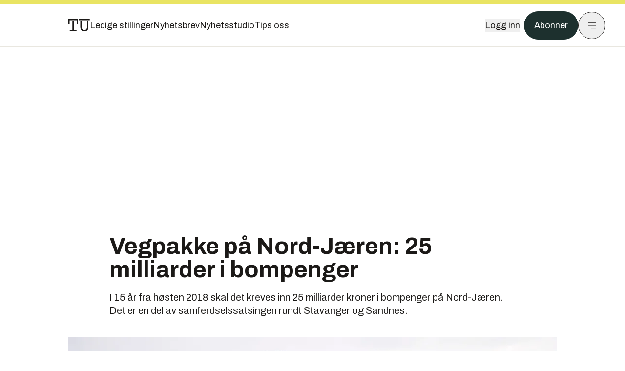

--- FILE ---
content_type: text/html; charset=utf-8
request_url: https://www.tu.no/artikler/vegpakke-pa-nord-jaeren-25-milliarder-i-bompenger/378062?utm_source=veier24.no&utm_medium=redirect
body_size: 45857
content:
<!DOCTYPE html><html lang="no" class="__variable_4ead3b __variable_83925d __variable_988c8c __variable_8a1c07"><head><meta charSet="utf-8"/><meta name="viewport" content="width=device-width, initial-scale=1"/><link rel="preload" as="image" imageSrcSet="https://images.gfx.no/1000x/1997/1997318/Nord-Jaren.jpg 1x, https://images.gfx.no/2000x/1997/1997318/Nord-Jaren.jpg 2x"/><link rel="preload" as="image" href="https://cdn.sanity.io/images/u73k6zys/production/335474af7c1d57ef90bd96862eab2be9126ef306-1920x1080.jpg?w=400&amp;auto=format"/><link rel="stylesheet" href="https://assets.gfx.no/tu-frontend/_next/static/css/ad8b506686709ad1.css" data-precedence="next"/><link rel="stylesheet" href="https://assets.gfx.no/tu-frontend/_next/static/css/2402177b662d0ec0.css" data-precedence="next"/><link rel="stylesheet" href="https://assets.gfx.no/tu-frontend/_next/static/css/67a4a1ba065fdc53.css" data-precedence="next"/><link rel="preload" as="script" fetchPriority="low" href="https://assets.gfx.no/tu-frontend/_next/static/chunks/webpack-c116125f21494521.js"/><script src="https://assets.gfx.no/tu-frontend/_next/static/chunks/87c73c54-e2916cb38764b201.js" async=""></script><script src="https://assets.gfx.no/tu-frontend/_next/static/chunks/8497-e0690acc48da5c43.js" async=""></script><script src="https://assets.gfx.no/tu-frontend/_next/static/chunks/main-app-1659aaff346544a7.js" async=""></script><script src="https://assets.gfx.no/tu-frontend/_next/static/chunks/85582243-4d9cf01885001990.js" async=""></script><script src="https://assets.gfx.no/tu-frontend/_next/static/chunks/4b19d7e0-843f2ec21c98a904.js" async=""></script><script src="https://assets.gfx.no/tu-frontend/_next/static/chunks/0a3fd8ab-147aaef64b786a17.js" async=""></script><script src="https://assets.gfx.no/tu-frontend/_next/static/chunks/6078-22c1e13e246713ba.js" async=""></script><script src="https://assets.gfx.no/tu-frontend/_next/static/chunks/5900-3e989345b39c37fc.js" async=""></script><script src="https://assets.gfx.no/tu-frontend/_next/static/chunks/133-66620f5565f76f04.js" async=""></script><script src="https://assets.gfx.no/tu-frontend/_next/static/chunks/7312-740f45811563dd4d.js" async=""></script><script src="https://assets.gfx.no/tu-frontend/_next/static/chunks/2092-6bbbba2a65792c26.js" async=""></script><script src="https://assets.gfx.no/tu-frontend/_next/static/chunks/2950-f43597bc9c0d7fb7.js" async=""></script><script src="https://assets.gfx.no/tu-frontend/_next/static/chunks/6137-12d1df882f947966.js" async=""></script><script src="https://assets.gfx.no/tu-frontend/_next/static/chunks/2639-1f3ef561bf46f5ad.js" async=""></script><script src="https://assets.gfx.no/tu-frontend/_next/static/chunks/8727-6eee6b04a0560a1e.js" async=""></script><script src="https://assets.gfx.no/tu-frontend/_next/static/chunks/7376-0d26598295935113.js" async=""></script><script src="https://assets.gfx.no/tu-frontend/_next/static/chunks/718-5c627c121122980d.js" async=""></script><script src="https://assets.gfx.no/tu-frontend/_next/static/chunks/1965-83ada154e1a4bdb1.js" async=""></script><script src="https://assets.gfx.no/tu-frontend/_next/static/chunks/7114-27f106f4980586ac.js" async=""></script><script src="https://assets.gfx.no/tu-frontend/_next/static/chunks/987-8d52f7615b593276.js" async=""></script><script src="https://assets.gfx.no/tu-frontend/_next/static/chunks/6807-859aeb7735a8ca27.js" async=""></script><script src="https://assets.gfx.no/tu-frontend/_next/static/chunks/4610-b23ba8e967376681.js" async=""></script><script src="https://assets.gfx.no/tu-frontend/_next/static/chunks/1847-aa34194dcb52571c.js" async=""></script><script src="https://assets.gfx.no/tu-frontend/_next/static/chunks/8006-d03f7a47aad3e55e.js" async=""></script><script src="https://assets.gfx.no/tu-frontend/_next/static/chunks/2329-e2fd01b12f48ad44.js" async=""></script><script src="https://assets.gfx.no/tu-frontend/_next/static/chunks/6059-f4709b50bbd0e5c4.js" async=""></script><script src="https://assets.gfx.no/tu-frontend/_next/static/chunks/4253-58af3a08ef3873f8.js" async=""></script><script src="https://assets.gfx.no/tu-frontend/_next/static/chunks/4433-edf746883da1940d.js" async=""></script><script src="https://assets.gfx.no/tu-frontend/_next/static/chunks/5060-f043edf2eefe0eef.js" async=""></script><script src="https://assets.gfx.no/tu-frontend/_next/static/chunks/app/(main)/(editorial)/artikler/%5Bslug%5D/%5Bid%5D/page-6692411c578a4932.js" async=""></script><script src="https://assets.gfx.no/tu-frontend/_next/static/chunks/app/(main)/layout-c01a0e460496b784.js" async=""></script><script src="https://assets.gfx.no/tu-frontend/_next/static/chunks/app/(special)/layout-402418995f10c71f.js" async=""></script><script src="https://assets.gfx.no/tu-frontend/_next/static/chunks/app/(main)/not-found-e8d9a847231f9e97.js" async=""></script><script id="ebx" async="" src="https://applets.ebxcdn.com/ebx.js"></script><link rel="preload" href="https://cmp.tu.no/unified/wrapperMessagingWithoutDetection.js" as="script"/><link rel="preload" href="https://securepubads.g.doubleclick.net/tag/js/gpt.js" as="script"/><link rel="preload" href="https://code.piano.io/api/tinypass.min.js" as="script"/><link rel="preload" href="https://cdn.cxense.com/cx.js" as="script"/><link rel="preload" href="https://tag.aticdn.net/piano-analytics.js" as="script"/><meta name="next-size-adjust" content=""/><meta name="theme-color" content="#2b2b2b"/><title>Vegpakke på Nord-Jæren: 25 milliarder i bompenger | Tu.no</title><meta name="description" content="I 15 år fra høsten 2018 skal det kreves inn 25 milliarder kroner i bompenger på Nord-Jæren. Det er en del av samferdselssatsingen rundt Stavanger og Sandnes."/><link rel="manifest" href="/_neste/manifest.json"/><meta name="robots" content="max-image-preview:large"/><meta name="cXenseParse:title" content="Vegpakke på Nord-Jæren: 25 milliarder i bompenger"/><meta name="cXenseParse:articleid" content="378062"/><meta name="cXenseParse:tum-articleType" content="Nyhet"/><meta name="cXenseParse:tum-headline" content="Vegpakke på Nord-Jæren: 25 milliarder i bompenger"/><meta property="og:title" content="Vegpakke på Nord-Jæren: 25 milliarder i bompenger"/><meta property="og:description" content="I 15 år fra høsten 2018 skal det kreves inn 25 milliarder kroner i bompenger på Nord-Jæren. Det er en del av samferdselssatsingen rundt Stavanger og Sandnes."/><meta property="og:url" content="https://www.tu.no/artikler/vegpakke-pa-nord-jaeren-25-milliarder-i-bompenger/378062"/><meta property="og:site_name" content="Tu.no"/><meta property="og:image" content="https://images.gfx.no/,1200x/1997/1997318/Nord-Jaren.jpg"/><meta property="og:image:width" content="1200"/><meta property="og:image:height" content="676"/><meta property="og:type" content="article"/><meta property="article:published_time" content="2017-03-15T07:02:46.000Z"/><meta property="article:author" content="Jarle Skoglund"/><meta name="twitter:card" content="summary_large_image"/><meta name="twitter:title" content="Vegpakke på Nord-Jæren: 25 milliarder i bompenger"/><meta name="twitter:description" content="I 15 år fra høsten 2018 skal det kreves inn 25 milliarder kroner i bompenger på Nord-Jæren. Det er en del av samferdselssatsingen rundt Stavanger og Sandnes."/><meta name="twitter:image" content="https://images.gfx.no/1200x676/1997/1997318/Nord-Jaren.jpg"/><link rel="icon" href="/_neste/favicon.ico"/><link rel="apple-touch-icon" href="/_neste/apple-touch-icon.png"/><meta name="sentry-trace" content="6fb7ec9b3244f9313ddb74c037469871-7a594abf59f82636-0"/><meta name="baggage" content="sentry-environment=production,sentry-release=shff_MRLILJs9Tp9KaX12,sentry-public_key=6a4f838e122341449a6763d3be31652d,sentry-trace_id=6fb7ec9b3244f9313ddb74c037469871,sentry-sampled=false"/><script src="https://assets.gfx.no/tu-frontend/_next/static/chunks/polyfills-42372ed130431b0a.js" noModule=""></script></head><body><div hidden=""><!--$--><!--/$--></div><script>((a,b,c,d,e,f,g,h)=>{let i=document.documentElement,j=["light","dark"];function k(b){var c;(Array.isArray(a)?a:[a]).forEach(a=>{let c="class"===a,d=c&&f?e.map(a=>f[a]||a):e;c?(i.classList.remove(...d),i.classList.add(f&&f[b]?f[b]:b)):i.setAttribute(a,b)}),c=b,h&&j.includes(c)&&(i.style.colorScheme=c)}if(d)k(d);else try{let a=localStorage.getItem(b)||c,d=g&&"system"===a?window.matchMedia("(prefers-color-scheme: dark)").matches?"dark":"light":a;k(d)}catch(a){}})("class","theme","system",null,["light","dark"],null,true,true)</script><script>(self.__next_s=self.__next_s||[]).push([0,{"children":"\n          'use strict'\n          function _typeof(t) {\n            return (_typeof =\n              'function' == typeof Symbol && 'symbol' == typeof Symbol.iterator\n              ? function (t) {\n                return typeof t\n              }\n              : function (t) {\n                return t && 'function' == typeof Symbol && t.constructor === Symbol && t !== Symbol.prototype\n                ? 'symbol'\n                : typeof t\n              })(t)\n            }\n            !(function () {\n              var t = function () {\n                var t,\n                e,\n                o = [],\n                n = window,\n                r = n\n                for (; r; ) {\n                  try {\n                    if (r.frames.__tcfapiLocator) {\n                      t = r\n                      break\n                    }\n                  } catch (t) {}\n                  if (r === n.top) break\n                  r = r.parent\n                }\n                t ||\n                (!(function t() {\n                  var e = n.document,\n                  o = !!n.frames.__tcfapiLocator\n                  if (!o)\n                  if (e.body) {\n                    var r = e.createElement('iframe')\n                    ;(r.style.cssText = 'display:none'), (r.name = '__tcfapiLocator'), e.body.appendChild(r)\n                  } else setTimeout(t, 5)\n                  return !o\n                })(),\n                (n.__tcfapi = function () {\n                  for (var t = arguments.length, n = new Array(t), r = 0; r < t; r++) n[r] = arguments[r]\n                  if (!n.length) return o\n                  'setGdprApplies' === n[0]\n                  ? n.length > 3 &&\n                  2 === parseInt(n[1], 10) &&\n                  'boolean' == typeof n[3] &&\n                  ((e = n[3]), 'function' == typeof n[2] && n[2]('set', !0))\n                  : 'ping' === n[0]\n                  ? 'function' == typeof n[2] && n[2]({ gdprApplies: e, cmpLoaded: !1, cmpStatus: 'stub' })\n                  : o.push(n)\n                }),\n                n.addEventListener(\n                  'message',\n                  function (t) {\n                    var e = 'string' == typeof t.data,\n                    o = {}\n                    if (e)\n                    try {\n                  o = JSON.parse(t.data)\n                } catch (t) {}\n                else o = t.data\n                var n = 'object' === _typeof(o) && null !== o ? o.__tcfapiCall : null\n                n &&\n                window.__tcfapi(\n                  n.command,\n                  n.version,\n                  function (o, r) {\n                    var a = { __tcfapiReturn: { returnValue: o, success: r, callId: n.callId } }\n                    t && t.source && t.source.postMessage && t.source.postMessage(e ? JSON.stringify(a) : a, '*')\n                  },\n                  n.parameter\n                  )\n                },\n                !1\n                ))\n              }\n              'undefined' != typeof module ? (module.exports = t) : t()\n            })()        \n            ","id":"sourcepoint-init"}])</script><script>(self.__next_s=self.__next_s||[]).push([0,{"children":"\n          window._sp_queue = []\n          window._sp_ = {\n            config: {\n              accountId: 1952,\n              baseEndpoint: 'https://cmp.tu.no',\n              propertyHref: 'https://www.tu.no',\n              \n              \n              \n              gdpr: {},\n              events: {},\n            },\n          }\n          ","id":"sourcepoint-config"}])</script><header class="relative w-full h-20 sm:h-24 z-[60] print:hidden"><div class="w-full fixed top-0 z-30 h-20 sm:h-24 border-t-8 border-t-site-brand-darker border-b border-b-brandNeutral-100 dark:border-b-brandStone-700 text-brandNeutral-900 dark:text-brandNeutral-100 bg-white dark:bg-brandNeutral-900"><nav class="fixed top-0 right-0 h-[100dvh] transform transition-transform duration-300 ease-in-out z-40 w-full sm:w-[500px] print:hidden mt-2 bg-site-brand dark:bg-brandStone-800 text-brandNeutral-900 dark:text-brandNeutral-100 translate-x-full"><div class="p-4 pb-10 lg:p-10 pt-0 mt-24 sm:mt-28 flex flex-col gap-10 overflow-y-auto no-scrollbar h-[calc(100dvh-6rem-0.5rem)] sm:h-[calc(100dvh-7rem-0.5rem)]"><form class="w-full" action="/sok"><div class="relative w-full"><input type="search" placeholder="Søk" class="w-full h-14 pl-4 pr-10 text-base border outline-none transition-colors mt-px border-black dark:border-brandNeutral-100 bg-site-brand dark:dark:bg-brandStone-800 text-brandNeutral-900 dark:text-brandNeutral-100 placeholder:text-brandNeutral-900 dark:placeholder:text-brandNeutral-100 hover:shadow-[0_0_0_1px_black] dark:hover:shadow-[0_0_0_1px_#E9E7E0] focus:shadow-[0_0_0_1px_black] dark:focus:shadow-[0_0_0_1px_#E9E7E0]" name="query"/><button type="submit" title="Søk" class="absolute inset-y-0 right-3 flex items-center justify-center"><svg class="w-6 h-6"><use href="/_next/static/svg-assets/sprite.62b548cb69b6977dc9ebc70fd7d8699d.svg#magnifying-glass"></use></svg></button><input type="hidden" name="sortBy" value="date"/></div></form><div class="flex xl:hidden flex-col gap-6 text-xl font-light"><a href="https://tekjobb.no/?utm_source=tu.no&amp;utm_medium=menu" class="hover:underline"><span class="relative inline-block">Ledige stillinger</span></a><a href="https://abonnement.tumedia.no/nyhetsbrev?utm_source=tu.no&amp;utm_medium=menu" class="hover:underline"><span class="relative inline-block">Nyhetsbrev</span></a><a class="hover:underline" href="/nyhetsstudio"><span class="relative inline-block">Nyhetsstudio</span></a><a class="hover:underline" href="mailto:nettdesk@tu.no"><span class="relative inline-block">Tips oss</span></a></div><div class="border-t border-brandNeutral-900 dark:border-brandNeutral-100" data-orientation="vertical"><div data-state="closed" data-orientation="vertical" class="border-b border-brandNeutral-900 dark:border-brandNeutral-100"><h3 data-orientation="vertical" data-state="closed" class="flex"><button type="button" aria-controls="radix-_R_9h6braivb_" aria-expanded="false" data-state="closed" data-orientation="vertical" id="radix-_R_1h6braivb_" class="flex flex-1 items-center justify-between py-4 font-medium transition-all hover:underline [&amp;[data-state=open]&gt;svg]:rotate-180 font-mono text-xs" data-radix-collection-item="">Nyheter<svg xmlns="http://www.w3.org/2000/svg" width="24" height="24" viewBox="0 0 24 24" fill="none" stroke="currentColor" stroke-width="2" stroke-linecap="round" stroke-linejoin="round" class="lucide lucide-chevron-down h-4 w-4 shrink-0 transition-transform duration-200"><path d="m6 9 6 6 6-6"></path></svg></button></h3><div data-state="closed" id="radix-_R_9h6braivb_" hidden="" role="region" aria-labelledby="radix-_R_1h6braivb_" data-orientation="vertical" class="overflow-hidden text-sm transition-all data-[state=closed]:animate-accordion-up data-[state=open]:animate-accordion-down" style="--radix-accordion-content-height:var(--radix-collapsible-content-height);--radix-accordion-content-width:var(--radix-collapsible-content-width)"></div></div><div data-state="closed" data-orientation="vertical" class="border-b border-brandNeutral-900 dark:border-brandNeutral-100"><h3 data-orientation="vertical" data-state="closed" class="flex"><button type="button" aria-controls="radix-_R_ah6braivb_" aria-expanded="false" data-state="closed" data-orientation="vertical" id="radix-_R_2h6braivb_" class="flex flex-1 items-center justify-between py-4 font-medium transition-all hover:underline [&amp;[data-state=open]&gt;svg]:rotate-180 font-mono text-xs" data-radix-collection-item="">Meninger<svg xmlns="http://www.w3.org/2000/svg" width="24" height="24" viewBox="0 0 24 24" fill="none" stroke="currentColor" stroke-width="2" stroke-linecap="round" stroke-linejoin="round" class="lucide lucide-chevron-down h-4 w-4 shrink-0 transition-transform duration-200"><path d="m6 9 6 6 6-6"></path></svg></button></h3><div data-state="closed" id="radix-_R_ah6braivb_" hidden="" role="region" aria-labelledby="radix-_R_2h6braivb_" data-orientation="vertical" class="overflow-hidden text-sm transition-all data-[state=closed]:animate-accordion-up data-[state=open]:animate-accordion-down" style="--radix-accordion-content-height:var(--radix-collapsible-content-height);--radix-accordion-content-width:var(--radix-collapsible-content-width)"></div></div><div data-state="closed" data-orientation="vertical" class="border-b border-brandNeutral-900 dark:border-brandNeutral-100"><h3 data-orientation="vertical" data-state="closed" class="flex"><button type="button" aria-controls="radix-_R_bh6braivb_" aria-expanded="false" data-state="closed" data-orientation="vertical" id="radix-_R_3h6braivb_" class="flex flex-1 items-center justify-between py-4 font-medium transition-all hover:underline [&amp;[data-state=open]&gt;svg]:rotate-180 font-mono text-xs" data-radix-collection-item="">Tjenester<svg xmlns="http://www.w3.org/2000/svg" width="24" height="24" viewBox="0 0 24 24" fill="none" stroke="currentColor" stroke-width="2" stroke-linecap="round" stroke-linejoin="round" class="lucide lucide-chevron-down h-4 w-4 shrink-0 transition-transform duration-200"><path d="m6 9 6 6 6-6"></path></svg></button></h3><div data-state="closed" id="radix-_R_bh6braivb_" hidden="" role="region" aria-labelledby="radix-_R_3h6braivb_" data-orientation="vertical" class="overflow-hidden text-sm transition-all data-[state=closed]:animate-accordion-up data-[state=open]:animate-accordion-down" style="--radix-accordion-content-height:var(--radix-collapsible-content-height);--radix-accordion-content-width:var(--radix-collapsible-content-width)"></div></div><div data-state="closed" data-orientation="vertical" class="border-b border-brandNeutral-900 dark:border-brandNeutral-100"><h3 data-orientation="vertical" data-state="closed" class="flex"><button type="button" aria-controls="radix-_R_ch6braivb_" aria-expanded="false" data-state="closed" data-orientation="vertical" id="radix-_R_4h6braivb_" class="flex flex-1 items-center justify-between py-4 font-medium transition-all hover:underline [&amp;[data-state=open]&gt;svg]:rotate-180 font-mono text-xs" data-radix-collection-item="">Info og kontakt<svg xmlns="http://www.w3.org/2000/svg" width="24" height="24" viewBox="0 0 24 24" fill="none" stroke="currentColor" stroke-width="2" stroke-linecap="round" stroke-linejoin="round" class="lucide lucide-chevron-down h-4 w-4 shrink-0 transition-transform duration-200"><path d="m6 9 6 6 6-6"></path></svg></button></h3><div data-state="closed" id="radix-_R_ch6braivb_" hidden="" role="region" aria-labelledby="radix-_R_4h6braivb_" data-orientation="vertical" class="overflow-hidden text-sm transition-all data-[state=closed]:animate-accordion-up data-[state=open]:animate-accordion-down" style="--radix-accordion-content-height:var(--radix-collapsible-content-height);--radix-accordion-content-width:var(--radix-collapsible-content-width)"></div></div></div></div></nav><div class="absolute top-0 left-0 w-full"><div class="[@media(max-width:1032px)]:px-4 px-0 py-4 flex items-center mx-auto max-w-body-outer h-18 sm:h-22 sm:text-lg gap-16"><div class="z-40"><a aria-label="Gå til forsiden" href="/"><div><svg class="w-[44px] h-[32px]"><use href="/_next/static/svg-assets/sprite.62b548cb69b6977dc9ebc70fd7d8699d.svg#tu-logo"></use></svg></div></a></div><div class="h-8 gap-8 hidden xl:flex flex-wrap items-center"><a href="https://tekjobb.no/?utm_source=tu.no&amp;utm_medium=header" class="hover:underline relative inline-block"><span>Ledige stillinger</span></a><a href="https://abonnement.tumedia.no/nyhetsbrev?utm_source=tu.no&amp;utm_medium=header" class="hover:underline relative inline-block"><span>Nyhetsbrev</span></a><a href="/nyhetsstudio" class="hover:underline relative inline-block"><span>Nyhetsstudio</span></a><a href="mailto:nettdesk@tu.no" class="hover:underline relative inline-block"><span>Tips oss</span></a></div><div class="flex items-center gap-2 z-40 absolute right-4 lg:right-10"><button class="hover:underline mr-2" aria-label="Logg inn"><span>Logg inn</span></button><a href="https://abonnement.tumedia.no/bestill?utm_source=tu.no&amp;utm_medium=header&amp;redirectUri=https://www.tu.no/artikler/vegpakke-pa-nord-jaeren-25-milliarder-i-bompenger/378062" class="px-5 py-3 sm:py-3.5 text-white items-center text-sm sm:text-lg rounded-full transition-all border bg-brandTeal-900 border-brandTeal-900 hover:bg-transparent hover:text-brandNeutral-900 hover:border-brandNeutral-900 dark:bg-brandTeal-700 dark:border-brandTeal-700 dark:hover:text-white dark:hover:border-white">Abonner</a><button class="w-11 h-11 sm:w-14 sm:h-14 flex items-center justify-center rounded-full border border-solid border-brandNeutral-900 dark:border-brandNeutral-100" aria-label="Meny"><svg class="w-5 h-5"><use href="/_next/static/svg-assets/sprite.62b548cb69b6977dc9ebc70fd7d8699d.svg#menu"></use></svg></button></div></div></div></div></header><main class="bg-white dark:bg-brandNeutral-900 pb-6"><div class="max-w-body-outer mx-auto relative text-lg leading-normal"><div class="page-ad mt-0 pt-4 hidden lg:flex lg:h-[320px]"> <div class="banner-inset"><div class="banner-wrapper"><div class="banner-content" id="brandBoardTop"></div></div></div></div><div class="relative"><div class="absolute -left-6 top-0 h-full -translate-x-full z-20"><div class="sticky right-0 top-24"><div class="page-ad hidden 2xl:flex"> <div class="banner-inset"><div class="banner-wrapper"><div class="banner-content" id="skyscraperLeft"></div></div></div></div><div class="page-ad hidden 2xl:flex"> <div class="banner-inset"><div class="banner-wrapper"><div class="banner-content" id="netBoardLeft"></div></div></div></div></div></div><div class="absolute -right-6 top-0 h-full translate-x-full z-20"><div class="sticky left-0 top-24"><div class="page-ad hidden 2xl:flex mt-4"> <div class="banner-inset"><div class="banner-wrapper"><div class="banner-content" id="skyscraperRight"></div></div></div></div><div class="page-ad hidden 2xl:flex mt-4"> <div class="banner-inset"><div class="banner-wrapper"><div class="banner-content" id="netBoardRight"></div></div></div></div></div></div><div class="pb-8 px-4 md:px-0 relative"><div class="text-left text-pretty break-words max-w-lead mx-auto mb-10 pt-12 relative"><h1 class="text-3.25xl sm:text-5xl leading-[1.1] mb-5 font-bold">Vegpakke på Nord-Jæren: 25 milliarder i bompenger</h1><p class="text-xl leading-snug mb-8">I 15 år fra høsten 2018 skal det kreves inn 25 milliarder kroner i bompenger på Nord-Jæren. Det er en del av samferdselssatsingen rundt Stavanger og Sandnes.</p></div><div class="relative z-10 mb-6"><div id="topImage" class="-mx-4 md:mx-0"><img class="max-h-[inherit] " src="https://images.gfx.no/1000x/1997/1997318/Nord-Jaren.jpg" srcSet="https://images.gfx.no/1000x/1997/1997318/Nord-Jaren.jpg 1x, https://images.gfx.no/2000x/1997/1997318/Nord-Jaren.jpg 2x" alt="Bussvegen på Nord-Jæren blir stadig dyrere. Her fra den ferdigstilte etappen med midtstilte bussfelt i Marieroveien (Fv. 44)." loading="eager"/></div><figcaption class="text-sm mt-2 font-sans text-brandStone-600 dark:text-brandStone-300"><span>Bussvegen på Nord-Jæren blir stadig dyrere. Her fra den ferdigstilte etappen med midtstilte bussfelt i Marieroveien (Fv. 44).</span> <!-- -->Bilde: <!-- -->Pål Christensen, NTB Scanpix</figcaption></div><div class="max-w-body text-sm mx-auto mb-6 pb-6 border-b border-b-brandNeutral-900 dark:border-b-brandNeutral-100"><div class="flex gap-x-3 "><div class="relative"><div><button class="inline-flex items-center justify-center gap-2 rounded-full text-sm font-sans ring-offset-white transition-colors focus-visible:outline-none focus-visible:ring-2 focus-visible:ring-neutral-950 focus-visible:ring-offset-2 disabled:pointer-events-none disabled:opacity-50 [&amp;_svg]:pointer-events-none [&amp;_svg]:shrink-0 dark:ring-offset-neutral-950 dark:focus-visible:ring-neutral-300 border border-solid border-brandNeutral-900 bg-transparent text-brandNeutral-900 hover:bg-site-brand-darker dark:bg-brandNeutral-900 dark:text-white dark:border-brandNeutral-100 dark:hover:border-brandNeutral-900 dark:hover:text-brandNeutral-900 py-3 px-4"><svg class="w-4 h-4" stroke-width="1.5"><use href="/_next/static/svg-assets/sprite.62b548cb69b6977dc9ebc70fd7d8699d.svg#share"></use></svg> <span class="mt-0.5">Del</span></button></div><input type="text" class="h-[1px] w-[1px] absolute z-10 top-0 opacity-0"/></div><a href="#comments-378062"><button class="inline-flex items-center justify-center gap-2 rounded-full text-sm font-sans ring-offset-white transition-colors focus-visible:outline-none focus-visible:ring-2 focus-visible:ring-neutral-950 focus-visible:ring-offset-2 disabled:pointer-events-none disabled:opacity-50 [&amp;_svg]:pointer-events-none [&amp;_svg]:shrink-0 dark:ring-offset-neutral-950 dark:focus-visible:ring-neutral-300 border border-solid border-brandNeutral-900 bg-transparent text-brandNeutral-900 hover:bg-site-brand-darker dark:bg-brandNeutral-900 dark:text-white dark:border-brandNeutral-100 dark:hover:border-brandNeutral-900 dark:hover:text-brandNeutral-900 py-3 px-4"><svg class="w-4 h-4" stroke-width="1.5"><use href="/_next/static/svg-assets/sprite.62b548cb69b6977dc9ebc70fd7d8699d.svg#debate"></use></svg>Kommenter</button></a></div><div class="flex justify-center mt-6 font-bold flex-col">NTB</div><div>15. mars 2017 - 08:02 </div></div><div class="page-ad flex md:!hidden"> <div class="banner-inset"><div class="banner-wrapper"><div class="banner-content" id="brandBoardTopMobile"></div></div></div></div><div id="article-wrapper-378062"><div class="mx-auto "><div class="max-w-body mx-auto"></div><div class="article article-wrapper"><p class="txt-ind">En enstemmig transportkomité på Stortinget stiller seg bak forslaget som innebærer at det opprettes seks bomringer med totalt 38 passeringspunkter, skriver <a href="http://www.aftenbladet.no/lokalt/Stortinget-sier-ja-til-tidenes-bompengefest-pa-Nord-Jaren-540432b.html" target="_blank">Stavanger Aftenblad</a>.</p><p class="txt-ind">Til sammen skal det kreves inn 25,2 milliarder kroner. 21 av disse skal gå til ulike samferdselsprosjekter – både veg, kollektivt og sykkel- og gangprosjekter. De resterende 4,2 milliardene vil gå til lån, renter, innkreving og drift av bomringen.</p><p class="txt-ind">Prosjektene som i hovedsak skal finansieres av det som omtales som "bypakke Nord-Jæren". Hovedmålet med pakken er nullvekst i personbiltrafikken i 15 år. Økt persontransport skal skje i form av kollektivreiser, samt reiser på sykkel og til fots.</p><div class="clear-both"><div class="page-ad"> <div class="banner-inset"><div class="banner-wrapper"><div class="banner-content" id="netBoard-2"></div></div></div></div></div><p class="txt-ind">Et stortingsvedtak i saken er ventet i slutten av måneden.</p><p class="txt">(©NTB)</p></div></div></div><div class="max-w-body mx-auto"><div class="flex gap-x-3 mt-5"><div class="relative"><div><button class="inline-flex items-center justify-center gap-2 rounded-full text-sm font-sans ring-offset-white transition-colors focus-visible:outline-none focus-visible:ring-2 focus-visible:ring-neutral-950 focus-visible:ring-offset-2 disabled:pointer-events-none disabled:opacity-50 [&amp;_svg]:pointer-events-none [&amp;_svg]:shrink-0 dark:ring-offset-neutral-950 dark:focus-visible:ring-neutral-300 border border-solid border-brandNeutral-900 bg-transparent text-brandNeutral-900 hover:bg-site-brand-darker dark:bg-brandNeutral-900 dark:text-white dark:border-brandNeutral-100 dark:hover:border-brandNeutral-900 dark:hover:text-brandNeutral-900 py-3 px-4"><svg class="w-4 h-4" stroke-width="1.5"><use href="/_next/static/svg-assets/sprite.62b548cb69b6977dc9ebc70fd7d8699d.svg#share"></use></svg> <span class="mt-0.5">Del</span></button></div><input type="text" class="h-[1px] w-[1px] absolute z-10 top-0 opacity-0"/></div></div><div class="max-w-body mx-auto my-6" id="comments-378062"><div class="text-xl md:text-3xl mb-2 font-bold">Kommentarer</div><div class="text-base py-2 px-3 bg-brandStone-100 dark:bg-brandStone-700">Du må være innlogget hos Ifrågasätt for å kommentere. Bruk BankID for automatisk oppretting av brukerkonto. Du kan kommentere under fullt navn eller med kallenavn.</div><div id="ifragasatt-378062"></div></div></div></div><div><div class="page-ad"> <div class="banner-inset"><div class="banner-wrapper"><div class="banner-content" id="nativeArticle"></div></div></div></div></div><!--$?--><template id="B:0"></template><!--/$--></div><div class="page-ad"> <div class="banner-inset"><div class="banner-wrapper"><div class="banner-content" id="brandBoardBottom"></div></div></div></div></div><!--$--><!--/$--></main><footer class="bg-brandTeal-900 dark:bg-brandNeutral-950 text-white text-lg font-sans leading-snug py-10 px-4"><div class="max-w-body-outer mx-auto"><div class="flex items-center justify-between mb-8"><a class="text-site-color hover:underline mr-10" aria-label="Gå til forsiden" href="/"><svg class="text-site-brand-darker h-14 w-20"><use href="/_next/static/svg-assets/sprite.62b548cb69b6977dc9ebc70fd7d8699d.svg#tu-logo"></use></svg></a><a href="mailto:nettdesk@tu.no" class="inline-flex items-center justify-center gap-2 rounded-full font-sans ring-offset-white transition-colors focus-visible:outline-none focus-visible:ring-2 focus-visible:ring-neutral-950 focus-visible:ring-offset-2 disabled:pointer-events-none disabled:opacity-50 [&amp;_svg]:pointer-events-none [&amp;_svg]:shrink-0 dark:ring-offset-neutral-950 dark:focus-visible:ring-neutral-300 border border-solid bg-transparent hover:bg-site-brand-darker dark:bg-brandNeutral-900 dark:text-white dark:border-brandNeutral-100 dark:hover:border-brandNeutral-900 dark:hover:text-brandNeutral-900 py-3 px-4 text-lg text-white border-white hover:border-site-brand-darker hover:text-black">Tips oss</a></div><div class="border-t border-white pt-6 grid gap-4 md:gap-6 md:grid-cols-3"><div><div><p class="text-xs text-white/80 mb-2 font-mono">Ansvarlig redaktør</p><p><a href="mailto:kristina@tumedia.no" class="hover:text-site-brand">Kristina Fritsvold Nilsen</a></p></div><div class="mt-8 mb-6"><p class="text-xs text-white/80 mt-4 mb-2 font-mono">Nyhetsredaktør</p><p><a href="mailto:tor@tu.no" class="hover:text-site-brand">Tor M. Nondal</a></p></div></div><div><ul class="space-y-4"><li><a class="hover:text-site-brand" href="/rss">RSS-feed forside</a></li><li><a href="https://www.facebook.com/tekniskukeblad" class="hover:text-site-brand" target="_blank" rel="noopener noreferrer" aria-label="Følg oss på facebook">Facebook</a></li><li><a href="https://www.linkedin.com/company/teknisk-ukeblad" class="hover:text-site-brand" target="_blank" rel="noopener noreferrer" aria-label="Følg oss på linkedin">Linkedin</a></li><li><a href="https://bsky.app/profile/tu.no" class="hover:text-site-brand" target="_blank" rel="noopener noreferrer" aria-label="Følg oss på bsky">Bsky</a></li></ul></div><div><ul class="space-y-4"><li><a href="https://abonnement.tumedia.no/nyhetsbrev?utm_source=tu.no&amp;utm_medium=footer" class="hover:text-site-brand">Nyhetsbrev</a></li><li><button class="cursor-pointer hover:text-site-brand">Samtykkeinnstillinger</button></li><li><a href="https://abonnement.tumedia.no/brukeravtale" class="hover:text-site-brand" target="_blank" rel="noopener noreferrer">Vilkår og bruksbetingelser</a></li><li><a href="https://www.tumedia.no/kunstig-intelligens" class="hover:text-site-brand" target="_blank" rel="noopener noreferrer">KI-retningslinjer</a></li></ul></div></div><p class="mt-8">All journalistikk er basert på<!-- --> <a href="https://presse.no/Etisk-regelverk/Vaer-Varsom-plakaten" class="underline hover:text-site-brand">Vær varsom-plakaten</a> <!-- -->og<!-- --> <a href="https://presse.no/Etisk-regelverk/Redaktoerplakaten" class="underline hover:text-site-brand">Redaktørplakaten</a></p><div class="mt-8 space-y-4 border-t border-white"><div data-orientation="vertical"><div data-state="closed" data-orientation="vertical" class="border-b"><h3 data-orientation="vertical" data-state="closed" class="flex"><button type="button" aria-controls="radix-_R_1cibraivb_" aria-expanded="false" data-state="closed" data-orientation="vertical" id="radix-_R_cibraivb_" class="flex flex-1 items-center justify-between py-4 font-medium transition-all [&amp;[data-state=open]&gt;svg]:rotate-180 hover:text-site-brand hover:no-underline" data-radix-collection-item="">Abonnement<svg xmlns="http://www.w3.org/2000/svg" width="24" height="24" viewBox="0 0 24 24" fill="none" stroke="currentColor" stroke-width="2" stroke-linecap="round" stroke-linejoin="round" class="lucide lucide-chevron-down h-4 w-4 shrink-0 transition-transform duration-200"><path d="m6 9 6 6 6-6"></path></svg></button></h3><div data-state="closed" id="radix-_R_1cibraivb_" hidden="" role="region" aria-labelledby="radix-_R_cibraivb_" data-orientation="vertical" class="overflow-hidden text-sm transition-all data-[state=closed]:animate-accordion-up data-[state=open]:animate-accordion-down" style="--radix-accordion-content-height:var(--radix-collapsible-content-height);--radix-accordion-content-width:var(--radix-collapsible-content-width)"></div></div><div data-state="closed" data-orientation="vertical" class="border-b"><h3 data-orientation="vertical" data-state="closed" class="flex"><button type="button" aria-controls="radix-_R_1kibraivb_" aria-expanded="false" data-state="closed" data-orientation="vertical" id="radix-_R_kibraivb_" class="flex flex-1 items-center justify-between py-4 font-medium transition-all [&amp;[data-state=open]&gt;svg]:rotate-180 hover:text-site-brand hover:no-underline" data-radix-collection-item="">Kontakt<svg xmlns="http://www.w3.org/2000/svg" width="24" height="24" viewBox="0 0 24 24" fill="none" stroke="currentColor" stroke-width="2" stroke-linecap="round" stroke-linejoin="round" class="lucide lucide-chevron-down h-4 w-4 shrink-0 transition-transform duration-200"><path d="m6 9 6 6 6-6"></path></svg></button></h3><div data-state="closed" id="radix-_R_1kibraivb_" hidden="" role="region" aria-labelledby="radix-_R_kibraivb_" data-orientation="vertical" class="overflow-hidden text-sm transition-all data-[state=closed]:animate-accordion-up data-[state=open]:animate-accordion-down" style="--radix-accordion-content-height:var(--radix-collapsible-content-height);--radix-accordion-content-width:var(--radix-collapsible-content-width)"></div></div></div></div><div class="mt-10 md:pb-6 text-sm text-white flex justify-between items-center flex-wrap gap-8"><p>© 1995-<!-- -->2026<!-- --> <a href="https://www.tumedia.no/?utm_source=tu.no&amp;utm_medium=footer" class="underline font-semibold hover:text-site-brand">Teknisk Ukeblad Media AS</a></p><svg class="w-32 h-7"><use href="/_next/static/svg-assets/sprite.62b548cb69b6977dc9ebc70fd7d8699d.svg#tumedia-logo"></use></svg></div></div></footer><div id="piano-experience-bottom" class="sticky bottom-0 left-0 z-50 w-full"></div><noscript><img height="1" width="1" style="display:none" alt="" src="https://px.ads.linkedin.com/collect/?pid=5419809&amp;fmt=gif"/></noscript><script>requestAnimationFrame(function(){$RT=performance.now()});</script><script src="https://assets.gfx.no/tu-frontend/_next/static/chunks/webpack-c116125f21494521.js" id="_R_" async=""></script><div hidden id="S:0"><div class="bg-brandStone-100 dark:bg-brandNeutral-950 relative my-6 py-4 sm:py-6 px-4 lg:px-6 lg:w-screen lg:ml-[-50vw] lg:left-1/2"><div class="max-w-body-outer mx-auto sm:mt-2"><a href="https://tekjobb.no/stillinger?utm_source=tu.no&amp;utm_medium=articles_inline&amp;utm_content=carousel_top" target="_blank" rel="noopener noreferrer" class="flex py-2 sm:py-3 items-center justify-between group"><svg class="w-24 sm:w-32 h-7"><use href="/_next/static/svg-assets/sprite.62b548cb69b6977dc9ebc70fd7d8699d.svg#tekjobb-logo"></use></svg><div class="flex items-center justify-end"><span class="text-sm sm:text-base font-semibold mr-2 group-hover:underline">Se flere jobber</span></div></a><a href="https://tekjobb.no/nyutdannet-i-teknologibedrift?utm_source=tu.no&amp;utm_medium=articles_inline&amp;utm_content=carousel_article_featured" class="block group text-brandNeutral-900" target="_blank" rel="noopener noreferrer"><div class="flex bg-white dark:bg-brandStone-100"><div class="flex flex-col justify-center w-[66%] py-2 px-4 sm:py-3 sm:px-10"><div class="text-xl leading-6 md:text-3.25xl font-serif font-light md:leading-9 mb-2 sm:mb-4 group-hover:underline">Hvordan er det for en nyutdannet å starte i en stor teknologibedrift?</div><div class="flex items-center"><span class="text-sm font-semibold font-sans mr-3 group-hover:underline">Les mer</span></div></div><div class="w-[34%] flex items-center"><img class="object-cover h-full w-full" src="https://cdn.sanity.io/images/u73k6zys/production/335474af7c1d57ef90bd96862eab2be9126ef306-1920x1080.jpg?w=400&amp;auto=format" alt="Hvordan er det for en nyutdannet å starte i en stor teknologibedrift?"/></div></div></a><div class="relative py-4 overflow-hidden"><div class="flex text-brandNeutral-900"><div class="flex-[0_0_40%] sm:flex-[0_0_30%] md:flex-[0_0_22%]"><div class="pr-4 flex"><a href="https://tekjobb.no/stillinger/automation-technician-freia-xqxr040?utm_source=tu.no&amp;utm_medium=articles_inline&amp;utm_content=carousel_featured" target="_blank" rel="noopener noreferrer" class="block rounded bg-white dark:bg-brandStone-100 relative group w-full"><div class="w-full flex items-center justify-center"><div class="w-48 h-24 sm:h-32 flex items-center bg-white dark:bg-brandStone-100 justify-center"><img class="max-w-[80%] h-auto max-h-16" loading="lazy" src="https://cdn.sanity.io/images/u73k6zys/production/0e6ba1a9d1f210f4e398de7b5331c26ccfd3377a-2042x1134.jpg?w=192&amp;h=100&amp;q=75&amp;fit=clip&amp;auto=format" alt="Mondelēz International"/></div></div><div class="px-2 group-hover:underline break-words text-sm font-semibold text-center border-t border-t-brandStone-200 h-32 flex items-center justify-center">Automation Technician - Freia</div></a></div></div><div class="flex-[0_0_40%] sm:flex-[0_0_30%] md:flex-[0_0_22%]"><div class="pr-4 flex"><a href="https://tekjobb.no/stillinger/prosjektleder-bane-OsnpCYb?utm_source=tu.no&amp;utm_medium=articles_inline&amp;utm_content=carousel_featured" target="_blank" rel="noopener noreferrer" class="block rounded bg-white dark:bg-brandStone-100 relative group w-full"><div class="w-full flex items-center justify-center"><div class="w-48 h-24 sm:h-32 flex items-center bg-white dark:bg-brandStone-100 justify-center"><img class="max-w-[80%] h-auto max-h-16" loading="lazy" src="https://cdn.sanity.io/images/u73k6zys/production/79bb39b746de950595ed3a0a67d007db57b16618-283x82.png?w=192&amp;h=100&amp;q=75&amp;fit=clip&amp;auto=format" alt="Sweco Norge"/></div></div><div class="px-2 group-hover:underline break-words text-sm font-semibold text-center border-t border-t-brandStone-200 h-32 flex items-center justify-center">Prosjektleder Bane </div></a></div></div><div class="flex-[0_0_40%] sm:flex-[0_0_30%] md:flex-[0_0_22%]"><div class="pr-4 flex"><a href="https://tekjobb.no/stillinger/felthydrolog-statistiske-modeller-iVCMqgV?utm_source=tu.no&amp;utm_medium=articles_inline&amp;utm_content=carousel_featured" target="_blank" rel="noopener noreferrer" class="block rounded bg-white dark:bg-brandStone-100 relative group w-full"><div class="w-full flex items-center justify-center"><div class="w-48 h-24 sm:h-32 flex items-center bg-white dark:bg-brandStone-100 justify-center"><img class="max-w-[80%] h-auto max-h-16" loading="lazy" src="https://cdn.sanity.io/images/u73k6zys/production/75d68664d255f250fb5c9c0fed77d197e041f635-713x477.png?w=192&amp;h=100&amp;q=75&amp;fit=clip&amp;auto=format" alt="NVE"/></div></div><div class="px-2 group-hover:underline break-words text-sm font-semibold text-center border-t border-t-brandStone-200 h-32 flex items-center justify-center">Felthydrolog + statistiske modeller</div></a></div></div><div class="flex-[0_0_40%] sm:flex-[0_0_30%] md:flex-[0_0_22%]"><div class="pr-4 flex"><a href="https://tekjobb.no/stillinger/erfaren-prosjektleder-prosjektsjef-anlegg-saUjiY2?utm_source=tu.no&amp;utm_medium=articles_inline&amp;utm_content=carousel_featured" target="_blank" rel="noopener noreferrer" class="block rounded bg-white dark:bg-brandStone-100 relative group w-full"><div class="w-full flex items-center justify-center"><div class="w-48 h-24 sm:h-32 flex items-center bg-white dark:bg-brandStone-100 justify-center"><img class="max-w-[80%] h-auto max-h-16" loading="lazy" src="https://cdn.sanity.io/images/u73k6zys/production/e7eb43a8fc8b29a54cb15de2effb79c8ed6b6e98-964x143.svg?w=192&amp;h=100&amp;q=75&amp;fit=clip&amp;auto=format" alt="Skanska"/></div></div><div class="px-2 group-hover:underline break-words text-sm font-semibold text-center border-t border-t-brandStone-200 h-32 flex items-center justify-center">Erfaren prosjektleder  /  prosjektsjef Anlegg</div></a></div></div><div class="flex-[0_0_40%] sm:flex-[0_0_30%] md:flex-[0_0_22%]"><div class="pr-4 flex"><a href="https://tekjobb.no/stillinger/radgiver-elkraftkraftnett-5K1vd3r?utm_source=tu.no&amp;utm_medium=articles_inline&amp;utm_content=carousel_featured" target="_blank" rel="noopener noreferrer" class="block rounded bg-white dark:bg-brandStone-100 relative group w-full"><div class="w-full flex items-center justify-center"><div class="w-48 h-24 sm:h-32 flex items-center bg-white dark:bg-brandStone-100 justify-center"><img class="max-w-[80%] h-auto max-h-16" loading="lazy" src="https://cdn.sanity.io/images/u73k6zys/production/007ba5748a2a0a1a89da5518d9f1a27c8d311833-4346x1896.jpg?w=192&amp;h=100&amp;q=75&amp;fit=clip&amp;auto=format" alt="Asplan Viak"/></div></div><div class="px-2 group-hover:underline break-words text-sm font-semibold text-center border-t border-t-brandStone-200 h-32 flex items-center justify-center">Rådgiver Elkraft / Kraftnett</div></a></div></div></div><div class="mt-4 flex items-center justify-between"><div class="flex gap-4"><button class="inline-flex items-center justify-center gap-2 rounded-full text-sm font-sans ring-offset-white transition-colors focus-visible:outline-none focus-visible:ring-2 focus-visible:ring-neutral-950 focus-visible:ring-offset-2 disabled:pointer-events-none disabled:opacity-50 [&amp;_svg]:pointer-events-none [&amp;_svg]:shrink-0 dark:ring-offset-neutral-950 dark:focus-visible:ring-neutral-300 border border-solid border-brandNeutral-900 bg-transparent text-brandNeutral-900 hover:bg-site-brand-darker dark:bg-brandNeutral-900 dark:text-white dark:border-brandNeutral-100 dark:hover:border-brandNeutral-900 dark:hover:text-brandNeutral-900 h-11 w-11"><svg class="h-4 w-4" stroke-width="1.5"><use href="/_next/static/svg-assets/sprite.62b548cb69b6977dc9ebc70fd7d8699d.svg#arrow-left"></use></svg></button><button class="inline-flex items-center justify-center gap-2 rounded-full text-sm font-sans ring-offset-white transition-colors focus-visible:outline-none focus-visible:ring-2 focus-visible:ring-neutral-950 focus-visible:ring-offset-2 disabled:pointer-events-none disabled:opacity-50 [&amp;_svg]:pointer-events-none [&amp;_svg]:shrink-0 dark:ring-offset-neutral-950 dark:focus-visible:ring-neutral-300 border border-solid border-brandNeutral-900 bg-transparent text-brandNeutral-900 hover:bg-site-brand-darker dark:bg-brandNeutral-900 dark:text-white dark:border-brandNeutral-100 dark:hover:border-brandNeutral-900 dark:hover:text-brandNeutral-900 h-11 w-11"><svg class="h-4 w-4" stroke-width="1.5"><use href="/_next/static/svg-assets/sprite.62b548cb69b6977dc9ebc70fd7d8699d.svg#arrow-right"></use></svg></button></div><div class="sm:flex items-center text-center justify-center"><span class="mr-2 text-sm">En tjeneste fra</span><svg class="w-28 h-6"><use href="/_next/static/svg-assets/sprite.62b548cb69b6977dc9ebc70fd7d8699d.svg#tumedia-logo"></use></svg></div></div></div></div></div></div><script>$RB=[];$RV=function(a){$RT=performance.now();for(var b=0;b<a.length;b+=2){var c=a[b],e=a[b+1];null!==e.parentNode&&e.parentNode.removeChild(e);var f=c.parentNode;if(f){var g=c.previousSibling,h=0;do{if(c&&8===c.nodeType){var d=c.data;if("/$"===d||"/&"===d)if(0===h)break;else h--;else"$"!==d&&"$?"!==d&&"$~"!==d&&"$!"!==d&&"&"!==d||h++}d=c.nextSibling;f.removeChild(c);c=d}while(c);for(;e.firstChild;)f.insertBefore(e.firstChild,c);g.data="$";g._reactRetry&&requestAnimationFrame(g._reactRetry)}}a.length=0};
$RC=function(a,b){if(b=document.getElementById(b))(a=document.getElementById(a))?(a.previousSibling.data="$~",$RB.push(a,b),2===$RB.length&&("number"!==typeof $RT?requestAnimationFrame($RV.bind(null,$RB)):(a=performance.now(),setTimeout($RV.bind(null,$RB),2300>a&&2E3<a?2300-a:$RT+300-a)))):b.parentNode.removeChild(b)};$RC("B:0","S:0")</script><script>(self.__next_f=self.__next_f||[]).push([0])</script><script>self.__next_f.push([1,"1:\"$Sreact.fragment\"\n2:I[85341,[],\"\"]\n3:I[90025,[],\"\"]\n7:I[15104,[],\"OutletBoundary\"]\n9:I[94777,[],\"AsyncMetadataOutlet\"]\nb:I[15104,[],\"ViewportBoundary\"]\nd:I[15104,[],\"MetadataBoundary\"]\ne:\"$Sreact.suspense\"\n10:I[34431,[],\"\"]\n"])</script><script>self.__next_f.push([1,"11:I[6059,[\"1046\",\"static/chunks/85582243-4d9cf01885001990.js\",\"411\",\"static/chunks/4b19d7e0-843f2ec21c98a904.js\",\"1940\",\"static/chunks/0a3fd8ab-147aaef64b786a17.js\",\"6078\",\"static/chunks/6078-22c1e13e246713ba.js\",\"5900\",\"static/chunks/5900-3e989345b39c37fc.js\",\"133\",\"static/chunks/133-66620f5565f76f04.js\",\"7312\",\"static/chunks/7312-740f45811563dd4d.js\",\"2092\",\"static/chunks/2092-6bbbba2a65792c26.js\",\"2950\",\"static/chunks/2950-f43597bc9c0d7fb7.js\",\"6137\",\"static/chunks/6137-12d1df882f947966.js\",\"2639\",\"static/chunks/2639-1f3ef561bf46f5ad.js\",\"8727\",\"static/chunks/8727-6eee6b04a0560a1e.js\",\"7376\",\"static/chunks/7376-0d26598295935113.js\",\"718\",\"static/chunks/718-5c627c121122980d.js\",\"1965\",\"static/chunks/1965-83ada154e1a4bdb1.js\",\"7114\",\"static/chunks/7114-27f106f4980586ac.js\",\"987\",\"static/chunks/987-8d52f7615b593276.js\",\"6807\",\"static/chunks/6807-859aeb7735a8ca27.js\",\"4610\",\"static/chunks/4610-b23ba8e967376681.js\",\"1847\",\"static/chunks/1847-aa34194dcb52571c.js\",\"8006\",\"static/chunks/8006-d03f7a47aad3e55e.js\",\"2329\",\"static/chunks/2329-e2fd01b12f48ad44.js\",\"6059\",\"static/chunks/6059-f4709b50bbd0e5c4.js\",\"4253\",\"static/chunks/4253-58af3a08ef3873f8.js\",\"4433\",\"static/chunks/4433-edf746883da1940d.js\",\"5060\",\"static/chunks/5060-f043edf2eefe0eef.js\",\"2383\",\"static/chunks/app/(main)/(editorial)/artikler/%5Bslug%5D/%5Bid%5D/page-6692411c578a4932.js\"],\"default\"]\n"])</script><script>self.__next_f.push([1,"12:I[19664,[\"1046\",\"static/chunks/85582243-4d9cf01885001990.js\",\"411\",\"static/chunks/4b19d7e0-843f2ec21c98a904.js\",\"1940\",\"static/chunks/0a3fd8ab-147aaef64b786a17.js\",\"6078\",\"static/chunks/6078-22c1e13e246713ba.js\",\"5900\",\"static/chunks/5900-3e989345b39c37fc.js\",\"133\",\"static/chunks/133-66620f5565f76f04.js\",\"7312\",\"static/chunks/7312-740f45811563dd4d.js\",\"2092\",\"static/chunks/2092-6bbbba2a65792c26.js\",\"2950\",\"static/chunks/2950-f43597bc9c0d7fb7.js\",\"6137\",\"static/chunks/6137-12d1df882f947966.js\",\"2639\",\"static/chunks/2639-1f3ef561bf46f5ad.js\",\"8727\",\"static/chunks/8727-6eee6b04a0560a1e.js\",\"7376\",\"static/chunks/7376-0d26598295935113.js\",\"718\",\"static/chunks/718-5c627c121122980d.js\",\"1965\",\"static/chunks/1965-83ada154e1a4bdb1.js\",\"7114\",\"static/chunks/7114-27f106f4980586ac.js\",\"987\",\"static/chunks/987-8d52f7615b593276.js\",\"6807\",\"static/chunks/6807-859aeb7735a8ca27.js\",\"4610\",\"static/chunks/4610-b23ba8e967376681.js\",\"1847\",\"static/chunks/1847-aa34194dcb52571c.js\",\"8006\",\"static/chunks/8006-d03f7a47aad3e55e.js\",\"2329\",\"static/chunks/2329-e2fd01b12f48ad44.js\",\"6059\",\"static/chunks/6059-f4709b50bbd0e5c4.js\",\"4253\",\"static/chunks/4253-58af3a08ef3873f8.js\",\"4433\",\"static/chunks/4433-edf746883da1940d.js\",\"5060\",\"static/chunks/5060-f043edf2eefe0eef.js\",\"2383\",\"static/chunks/app/(main)/(editorial)/artikler/%5Bslug%5D/%5Bid%5D/page-6692411c578a4932.js\"],\"\"]\n"])</script><script>self.__next_f.push([1,"19:I[86144,[\"1046\",\"static/chunks/85582243-4d9cf01885001990.js\",\"411\",\"static/chunks/4b19d7e0-843f2ec21c98a904.js\",\"1940\",\"static/chunks/0a3fd8ab-147aaef64b786a17.js\",\"6078\",\"static/chunks/6078-22c1e13e246713ba.js\",\"5900\",\"static/chunks/5900-3e989345b39c37fc.js\",\"133\",\"static/chunks/133-66620f5565f76f04.js\",\"7312\",\"static/chunks/7312-740f45811563dd4d.js\",\"2092\",\"static/chunks/2092-6bbbba2a65792c26.js\",\"2950\",\"static/chunks/2950-f43597bc9c0d7fb7.js\",\"6137\",\"static/chunks/6137-12d1df882f947966.js\",\"2639\",\"static/chunks/2639-1f3ef561bf46f5ad.js\",\"8727\",\"static/chunks/8727-6eee6b04a0560a1e.js\",\"7376\",\"static/chunks/7376-0d26598295935113.js\",\"718\",\"static/chunks/718-5c627c121122980d.js\",\"1965\",\"static/chunks/1965-83ada154e1a4bdb1.js\",\"7114\",\"static/chunks/7114-27f106f4980586ac.js\",\"987\",\"static/chunks/987-8d52f7615b593276.js\",\"6807\",\"static/chunks/6807-859aeb7735a8ca27.js\",\"4610\",\"static/chunks/4610-b23ba8e967376681.js\",\"1847\",\"static/chunks/1847-aa34194dcb52571c.js\",\"8006\",\"static/chunks/8006-d03f7a47aad3e55e.js\",\"2329\",\"static/chunks/2329-e2fd01b12f48ad44.js\",\"6059\",\"static/chunks/6059-f4709b50bbd0e5c4.js\",\"4253\",\"static/chunks/4253-58af3a08ef3873f8.js\",\"4433\",\"static/chunks/4433-edf746883da1940d.js\",\"5060\",\"static/chunks/5060-f043edf2eefe0eef.js\",\"2383\",\"static/chunks/app/(main)/(editorial)/artikler/%5Bslug%5D/%5Bid%5D/page-6692411c578a4932.js\"],\"default\"]\n"])</script><script>self.__next_f.push([1,"1a:I[62600,[\"1046\",\"static/chunks/85582243-4d9cf01885001990.js\",\"411\",\"static/chunks/4b19d7e0-843f2ec21c98a904.js\",\"1940\",\"static/chunks/0a3fd8ab-147aaef64b786a17.js\",\"6078\",\"static/chunks/6078-22c1e13e246713ba.js\",\"5900\",\"static/chunks/5900-3e989345b39c37fc.js\",\"133\",\"static/chunks/133-66620f5565f76f04.js\",\"7312\",\"static/chunks/7312-740f45811563dd4d.js\",\"2092\",\"static/chunks/2092-6bbbba2a65792c26.js\",\"2950\",\"static/chunks/2950-f43597bc9c0d7fb7.js\",\"6137\",\"static/chunks/6137-12d1df882f947966.js\",\"2639\",\"static/chunks/2639-1f3ef561bf46f5ad.js\",\"8727\",\"static/chunks/8727-6eee6b04a0560a1e.js\",\"7376\",\"static/chunks/7376-0d26598295935113.js\",\"718\",\"static/chunks/718-5c627c121122980d.js\",\"1965\",\"static/chunks/1965-83ada154e1a4bdb1.js\",\"7114\",\"static/chunks/7114-27f106f4980586ac.js\",\"987\",\"static/chunks/987-8d52f7615b593276.js\",\"6807\",\"static/chunks/6807-859aeb7735a8ca27.js\",\"4610\",\"static/chunks/4610-b23ba8e967376681.js\",\"1847\",\"static/chunks/1847-aa34194dcb52571c.js\",\"8006\",\"static/chunks/8006-d03f7a47aad3e55e.js\",\"2329\",\"static/chunks/2329-e2fd01b12f48ad44.js\",\"6059\",\"static/chunks/6059-f4709b50bbd0e5c4.js\",\"4253\",\"static/chunks/4253-58af3a08ef3873f8.js\",\"4433\",\"static/chunks/4433-edf746883da1940d.js\",\"5060\",\"static/chunks/5060-f043edf2eefe0eef.js\",\"2383\",\"static/chunks/app/(main)/(editorial)/artikler/%5Bslug%5D/%5Bid%5D/page-6692411c578a4932.js\"],\"Accordion\"]\n"])</script><script>self.__next_f.push([1,"1b:I[62600,[\"1046\",\"static/chunks/85582243-4d9cf01885001990.js\",\"411\",\"static/chunks/4b19d7e0-843f2ec21c98a904.js\",\"1940\",\"static/chunks/0a3fd8ab-147aaef64b786a17.js\",\"6078\",\"static/chunks/6078-22c1e13e246713ba.js\",\"5900\",\"static/chunks/5900-3e989345b39c37fc.js\",\"133\",\"static/chunks/133-66620f5565f76f04.js\",\"7312\",\"static/chunks/7312-740f45811563dd4d.js\",\"2092\",\"static/chunks/2092-6bbbba2a65792c26.js\",\"2950\",\"static/chunks/2950-f43597bc9c0d7fb7.js\",\"6137\",\"static/chunks/6137-12d1df882f947966.js\",\"2639\",\"static/chunks/2639-1f3ef561bf46f5ad.js\",\"8727\",\"static/chunks/8727-6eee6b04a0560a1e.js\",\"7376\",\"static/chunks/7376-0d26598295935113.js\",\"718\",\"static/chunks/718-5c627c121122980d.js\",\"1965\",\"static/chunks/1965-83ada154e1a4bdb1.js\",\"7114\",\"static/chunks/7114-27f106f4980586ac.js\",\"987\",\"static/chunks/987-8d52f7615b593276.js\",\"6807\",\"static/chunks/6807-859aeb7735a8ca27.js\",\"4610\",\"static/chunks/4610-b23ba8e967376681.js\",\"1847\",\"static/chunks/1847-aa34194dcb52571c.js\",\"8006\",\"static/chunks/8006-d03f7a47aad3e55e.js\",\"2329\",\"static/chunks/2329-e2fd01b12f48ad44.js\",\"6059\",\"static/chunks/6059-f4709b50bbd0e5c4.js\",\"4253\",\"static/chunks/4253-58af3a08ef3873f8.js\",\"4433\",\"static/chunks/4433-edf746883da1940d.js\",\"5060\",\"static/chunks/5060-f043edf2eefe0eef.js\",\"2383\",\"static/chunks/app/(main)/(editorial)/artikler/%5Bslug%5D/%5Bid%5D/page-6692411c578a4932.js\"],\"AccordionItem\"]\n"])</script><script>self.__next_f.push([1,"1c:I[62600,[\"1046\",\"static/chunks/85582243-4d9cf01885001990.js\",\"411\",\"static/chunks/4b19d7e0-843f2ec21c98a904.js\",\"1940\",\"static/chunks/0a3fd8ab-147aaef64b786a17.js\",\"6078\",\"static/chunks/6078-22c1e13e246713ba.js\",\"5900\",\"static/chunks/5900-3e989345b39c37fc.js\",\"133\",\"static/chunks/133-66620f5565f76f04.js\",\"7312\",\"static/chunks/7312-740f45811563dd4d.js\",\"2092\",\"static/chunks/2092-6bbbba2a65792c26.js\",\"2950\",\"static/chunks/2950-f43597bc9c0d7fb7.js\",\"6137\",\"static/chunks/6137-12d1df882f947966.js\",\"2639\",\"static/chunks/2639-1f3ef561bf46f5ad.js\",\"8727\",\"static/chunks/8727-6eee6b04a0560a1e.js\",\"7376\",\"static/chunks/7376-0d26598295935113.js\",\"718\",\"static/chunks/718-5c627c121122980d.js\",\"1965\",\"static/chunks/1965-83ada154e1a4bdb1.js\",\"7114\",\"static/chunks/7114-27f106f4980586ac.js\",\"987\",\"static/chunks/987-8d52f7615b593276.js\",\"6807\",\"static/chunks/6807-859aeb7735a8ca27.js\",\"4610\",\"static/chunks/4610-b23ba8e967376681.js\",\"1847\",\"static/chunks/1847-aa34194dcb52571c.js\",\"8006\",\"static/chunks/8006-d03f7a47aad3e55e.js\",\"2329\",\"static/chunks/2329-e2fd01b12f48ad44.js\",\"6059\",\"static/chunks/6059-f4709b50bbd0e5c4.js\",\"4253\",\"static/chunks/4253-58af3a08ef3873f8.js\",\"4433\",\"static/chunks/4433-edf746883da1940d.js\",\"5060\",\"static/chunks/5060-f043edf2eefe0eef.js\",\"2383\",\"static/chunks/app/(main)/(editorial)/artikler/%5Bslug%5D/%5Bid%5D/page-6692411c578a4932.js\"],\"AccordionTrigger\"]\n"])</script><script>self.__next_f.push([1,"1d:I[62600,[\"1046\",\"static/chunks/85582243-4d9cf01885001990.js\",\"411\",\"static/chunks/4b19d7e0-843f2ec21c98a904.js\",\"1940\",\"static/chunks/0a3fd8ab-147aaef64b786a17.js\",\"6078\",\"static/chunks/6078-22c1e13e246713ba.js\",\"5900\",\"static/chunks/5900-3e989345b39c37fc.js\",\"133\",\"static/chunks/133-66620f5565f76f04.js\",\"7312\",\"static/chunks/7312-740f45811563dd4d.js\",\"2092\",\"static/chunks/2092-6bbbba2a65792c26.js\",\"2950\",\"static/chunks/2950-f43597bc9c0d7fb7.js\",\"6137\",\"static/chunks/6137-12d1df882f947966.js\",\"2639\",\"static/chunks/2639-1f3ef561bf46f5ad.js\",\"8727\",\"static/chunks/8727-6eee6b04a0560a1e.js\",\"7376\",\"static/chunks/7376-0d26598295935113.js\",\"718\",\"static/chunks/718-5c627c121122980d.js\",\"1965\",\"static/chunks/1965-83ada154e1a4bdb1.js\",\"7114\",\"static/chunks/7114-27f106f4980586ac.js\",\"987\",\"static/chunks/987-8d52f7615b593276.js\",\"6807\",\"static/chunks/6807-859aeb7735a8ca27.js\",\"4610\",\"static/chunks/4610-b23ba8e967376681.js\",\"1847\",\"static/chunks/1847-aa34194dcb52571c.js\",\"8006\",\"static/chunks/8006-d03f7a47aad3e55e.js\",\"2329\",\"static/chunks/2329-e2fd01b12f48ad44.js\",\"6059\",\"static/chunks/6059-f4709b50bbd0e5c4.js\",\"4253\",\"static/chunks/4253-58af3a08ef3873f8.js\",\"4433\",\"static/chunks/4433-edf746883da1940d.js\",\"5060\",\"static/chunks/5060-f043edf2eefe0eef.js\",\"2383\",\"static/chunks/app/(main)/(editorial)/artikler/%5Bslug%5D/%5Bid%5D/page-6692411c578a4932.js\"],\"AccordionContent\"]\n"])</script><script>self.__next_f.push([1,":HL[\"https://assets.gfx.no/tu-frontend/_next/static/media/1ba43d6e87cdedbe-s.p.woff2\",\"font\",{\"crossOrigin\":\"\",\"type\":\"font/woff2\"}]\n:HL[\"https://assets.gfx.no/tu-frontend/_next/static/media/23d669af23d19c95-s.p.woff2\",\"font\",{\"crossOrigin\":\"\",\"type\":\"font/woff2\"}]\n:HL[\"https://assets.gfx.no/tu-frontend/_next/static/media/2d4bf1e02d38929b-s.p.woff2\",\"font\",{\"crossOrigin\":\"\",\"type\":\"font/woff2\"}]\n:HL[\"https://assets.gfx.no/tu-frontend/_next/static/media/665e920483964785.p.woff2\",\"font\",{\"crossOrigin\":\"\",\"type\":\"font/woff2\"}]\n:HL[\"https://assets.gfx.no/tu-frontend/_next/static/css/ad8b506686709ad1.css\",\"style\"]\n:HL[\"https://assets.gfx.no/tu-frontend/_next/static/css/2402177b662d0ec0.css\",\"style\"]\n:HL[\"https://assets.gfx.no/tu-frontend/_next/static/css/67a4a1ba065fdc53.css\",\"style\"]\n"])</script><script>self.__next_f.push([1,"0:{\"P\":null,\"b\":\"shff_MRLILJs9Tp9KaX12\",\"p\":\"https://assets.gfx.no/tu-frontend\",\"c\":[\"\",\"artikler\",\"vegpakke-pa-nord-jaeren-25-milliarder-i-bompenger\",\"378062?utm_source=veier24.no\u0026utm_medium=redirect\"],\"i\":false,\"f\":[[[\"\",{\"children\":[\"(main)\",{\"children\":[\"(editorial)\",{\"children\":[\"artikler\",{\"children\":[[\"slug\",\"vegpakke-pa-nord-jaeren-25-milliarder-i-bompenger\",\"d\"],{\"children\":[[\"id\",\"378062\",\"d\"],{\"children\":[\"__PAGE__?{\\\"utm_source\\\":\\\"veier24.no\\\",\\\"utm_medium\\\":\\\"redirect\\\",\\\"search\\\":\\\"?utm_source=veier24.no\u0026utm_medium=redirect\\\",\\\"ua\\\":\\\"Mozilla/5.0 (Macintosh; Intel Mac OS X 10_15_7) AppleWebKit/537.36 (KHTML, like Gecko) Chrome/131.0.0.0 Safari/537.36; ClaudeBot/1.0; +claudebot@anthropic.com)\\\",\\\"pathname\\\":\\\"/artikler/vegpakke-pa-nord-jaeren-25-milliarder-i-bompenger/378062\\\"}\",{}]}]}]}]}]},\"$undefined\",\"$undefined\",true]}],[\"\",[\"$\",\"$1\",\"c\",{\"children\":[null,[\"$\",\"$L2\",null,{\"parallelRouterKey\":\"children\",\"error\":\"$undefined\",\"errorStyles\":\"$undefined\",\"errorScripts\":\"$undefined\",\"template\":[\"$\",\"$L3\",null,{}],\"templateStyles\":\"$undefined\",\"templateScripts\":\"$undefined\",\"notFound\":[[[\"$\",\"title\",null,{\"children\":\"404: This page could not be found.\"}],[\"$\",\"div\",null,{\"style\":{\"fontFamily\":\"system-ui,\\\"Segoe UI\\\",Roboto,Helvetica,Arial,sans-serif,\\\"Apple Color Emoji\\\",\\\"Segoe UI Emoji\\\"\",\"height\":\"100vh\",\"textAlign\":\"center\",\"display\":\"flex\",\"flexDirection\":\"column\",\"alignItems\":\"center\",\"justifyContent\":\"center\"},\"children\":[\"$\",\"div\",null,{\"children\":[[\"$\",\"style\",null,{\"dangerouslySetInnerHTML\":{\"__html\":\"body{color:#000;background:#fff;margin:0}.next-error-h1{border-right:1px solid rgba(0,0,0,.3)}@media (prefers-color-scheme:dark){body{color:#fff;background:#000}.next-error-h1{border-right:1px solid rgba(255,255,255,.3)}}\"}}],[\"$\",\"h1\",null,{\"className\":\"next-error-h1\",\"style\":{\"display\":\"inline-block\",\"margin\":\"0 20px 0 0\",\"padding\":\"0 23px 0 0\",\"fontSize\":24,\"fontWeight\":500,\"verticalAlign\":\"top\",\"lineHeight\":\"49px\"},\"children\":404}],[\"$\",\"div\",null,{\"style\":{\"display\":\"inline-block\"},\"children\":[\"$\",\"h2\",null,{\"style\":{\"fontSize\":14,\"fontWeight\":400,\"lineHeight\":\"49px\",\"margin\":0},\"children\":\"This page could not be found.\"}]}]]}]}]],[]],\"forbidden\":\"$undefined\",\"unauthorized\":\"$undefined\"}]]}],{\"children\":[\"(main)\",[\"$\",\"$1\",\"c\",{\"children\":[[[\"$\",\"link\",\"0\",{\"rel\":\"stylesheet\",\"href\":\"https://assets.gfx.no/tu-frontend/_next/static/css/ad8b506686709ad1.css\",\"precedence\":\"next\",\"crossOrigin\":\"$undefined\",\"nonce\":\"$undefined\"}],[\"$\",\"link\",\"1\",{\"rel\":\"stylesheet\",\"href\":\"https://assets.gfx.no/tu-frontend/_next/static/css/2402177b662d0ec0.css\",\"precedence\":\"next\",\"crossOrigin\":\"$undefined\",\"nonce\":\"$undefined\"}]],\"$L4\"]}],{\"children\":[\"(editorial)\",[\"$\",\"$1\",\"c\",{\"children\":[null,\"$L5\"]}],{\"children\":[\"artikler\",[\"$\",\"$1\",\"c\",{\"children\":[null,[\"$\",\"$L2\",null,{\"parallelRouterKey\":\"children\",\"error\":\"$undefined\",\"errorStyles\":\"$undefined\",\"errorScripts\":\"$undefined\",\"template\":[\"$\",\"$L3\",null,{}],\"templateStyles\":\"$undefined\",\"templateScripts\":\"$undefined\",\"notFound\":\"$undefined\",\"forbidden\":\"$undefined\",\"unauthorized\":\"$undefined\"}]]}],{\"children\":[[\"slug\",\"vegpakke-pa-nord-jaeren-25-milliarder-i-bompenger\",\"d\"],[\"$\",\"$1\",\"c\",{\"children\":[null,[\"$\",\"$L2\",null,{\"parallelRouterKey\":\"children\",\"error\":\"$undefined\",\"errorStyles\":\"$undefined\",\"errorScripts\":\"$undefined\",\"template\":[\"$\",\"$L3\",null,{}],\"templateStyles\":\"$undefined\",\"templateScripts\":\"$undefined\",\"notFound\":\"$undefined\",\"forbidden\":\"$undefined\",\"unauthorized\":\"$undefined\"}]]}],{\"children\":[[\"id\",\"378062\",\"d\"],[\"$\",\"$1\",\"c\",{\"children\":[null,[\"$\",\"$L2\",null,{\"parallelRouterKey\":\"children\",\"error\":\"$undefined\",\"errorStyles\":\"$undefined\",\"errorScripts\":\"$undefined\",\"template\":[\"$\",\"$L3\",null,{}],\"templateStyles\":\"$undefined\",\"templateScripts\":\"$undefined\",\"notFound\":\"$undefined\",\"forbidden\":\"$undefined\",\"unauthorized\":\"$undefined\"}]]}],{\"children\":[\"__PAGE__\",[\"$\",\"$1\",\"c\",{\"children\":[\"$L6\",[[\"$\",\"link\",\"0\",{\"rel\":\"stylesheet\",\"href\":\"https://assets.gfx.no/tu-frontend/_next/static/css/67a4a1ba065fdc53.css\",\"precedence\":\"next\",\"crossOrigin\":\"$undefined\",\"nonce\":\"$undefined\"}]],[\"$\",\"$L7\",null,{\"children\":[\"$L8\",[\"$\",\"$L9\",null,{\"promise\":\"$@a\"}]]}]]}],{},null,false]},null,false]},null,false]},null,false]},null,false]},null,false]},null,false],[\"$\",\"$1\",\"h\",{\"children\":[null,[[\"$\",\"$Lb\",null,{\"children\":\"$Lc\"}],[\"$\",\"meta\",null,{\"name\":\"next-size-adjust\",\"content\":\"\"}]],[\"$\",\"$Ld\",null,{\"children\":[\"$\",\"div\",null,{\"hidden\":true,\"children\":[\"$\",\"$e\",null,{\"fallback\":null,\"children\":\"$Lf\"}]}]}]]}],false]],\"m\":\"$undefined\",\"G\":[\"$10\",[]],\"s\":false,\"S\":false}\n"])</script><script>self.__next_f.push([1,"5:[[\"$\",\"$L11\",null,{\"links\":[{\"heading\":\"Nyheter\",\"links\":[{\"title\":\"Bygg\",\"url\":\"/emne/bygg\"},{\"title\":\"Elbil\",\"url\":\"/emne/elbil\"},{\"title\":\"Energi\",\"url\":\"/emne/energi\"},{\"title\":\"Forbrukerteknologi\",\"url\":\"/emne/forbrukerteknologi\"},{\"title\":\"Forsvar\",\"url\":\"/emne/forsvar\"},{\"title\":\"Industri\",\"url\":\"/emne/industri\"},{\"title\":\"IT\",\"url\":\"/emne/it\"},{\"title\":\"Karriere\",\"url\":\"/emne/karriere\"},{\"title\":\"Klima\",\"url\":\"/emne/klima\"},{\"title\":\"Maritim\",\"url\":\"/emne/maritim\"},{\"title\":\"Samferdsel\",\"url\":\"/emne/samferdsel\"},{\"title\":\"Podkast\",\"url\":\"/podkast/teknisk-sett\"}]},{\"heading\":\"Meninger\",\"links\":[{\"title\":\"Analyse\",\"url\":\"/emne/analyse\"},{\"title\":\"Debatt\",\"url\":\"/emne/debatt\"},{\"title\":\"Kommentar\",\"url\":\"/emne/kommentar\"}]}],\"user\":null}],false,[\"$\",\"main\",null,{\"className\":\"bg-white dark:bg-brandNeutral-900 pb-6\",\"children\":[\"$\",\"$L2\",null,{\"parallelRouterKey\":\"children\",\"error\":\"$undefined\",\"errorStyles\":\"$undefined\",\"errorScripts\":\"$undefined\",\"template\":[\"$\",\"$L3\",null,{}],\"templateStyles\":\"$undefined\",\"templateScripts\":\"$undefined\",\"notFound\":\"$undefined\",\"forbidden\":\"$undefined\",\"unauthorized\":\"$undefined\"}]}],[\"$\",\"footer\",null,{\"className\":\"bg-brandTeal-900 dark:bg-brandNeutral-950 text-white text-lg font-sans leading-snug py-10 px-4\",\"children\":[\"$\",\"div\",null,{\"className\":\"max-w-body-outer mx-auto\",\"children\":[[\"$\",\"div\",null,{\"className\":\"flex items-center justify-between mb-8\",\"children\":[[\"$\",\"$L12\",null,{\"className\":\"text-site-color hover:underline mr-10\",\"href\":\"/\",\"aria-label\":\"Gå til forsiden\",\"children\":[\"$\",\"svg\",null,{\"className\":\"text-site-brand-darker h-14 w-20\",\"children\":[\"$\",\"use\",null,{\"href\":\"/_next/static/svg-assets/sprite.62b548cb69b6977dc9ebc70fd7d8699d.svg#tu-logo\"}]}]}],[\"$\",\"a\",null,{\"href\":\"mailto:nettdesk@tu.no\",\"children\":\"Tips oss\",\"className\":\"inline-flex items-center justify-center gap-2 rounded-full font-sans ring-offset-white transition-colors focus-visible:outline-none focus-visible:ring-2 focus-visible:ring-neutral-950 focus-visible:ring-offset-2 disabled:pointer-events-none disabled:opacity-50 [\u0026_svg]:pointer-events-none [\u0026_svg]:shrink-0 dark:ring-offset-neutral-950 dark:focus-visible:ring-neutral-300 border border-solid bg-transparent hover:bg-site-brand-darker dark:bg-brandNeutral-900 dark:text-white dark:border-brandNeutral-100 dark:hover:border-brandNeutral-900 dark:hover:text-brandNeutral-900 py-3 px-4 text-lg text-white border-white hover:border-site-brand-darker hover:text-black\",\"ref\":null}]]}],[\"$\",\"div\",null,{\"className\":\"border-t border-white pt-6 grid gap-4 md:gap-6 md:grid-cols-3\",\"children\":[[\"$\",\"div\",null,{\"children\":[[\"$\",\"div\",null,{\"children\":[[\"$\",\"p\",null,{\"className\":\"text-xs text-white/80 mb-2 font-mono\",\"children\":\"Ansvarlig redaktør\"}],[\"$\",\"p\",null,{\"children\":[\"$\",\"a\",null,{\"href\":\"mailto:kristina@tumedia.no\",\"className\":\"hover:text-site-brand\",\"children\":\"Kristina Fritsvold Nilsen\"}]}]]}],[\"$\",\"div\",null,{\"className\":\"mt-8 mb-6\",\"children\":[[\"$\",\"p\",null,{\"className\":\"text-xs text-white/80 mt-4 mb-2 font-mono\",\"children\":\"Nyhetsredaktør\"}],[\"$\",\"p\",null,{\"children\":[\"$\",\"a\",null,{\"href\":\"mailto:tor@tu.no\",\"className\":\"hover:text-site-brand\",\"children\":\"Tor M. Nondal\"}]}]]}]]}],[\"$\",\"div\",null,{\"children\":[\"$\",\"ul\",null,{\"className\":\"space-y-4\",\"children\":[[\"$\",\"li\",null,{\"children\":[\"$\",\"$L12\",null,{\"href\":\"/rss\",\"className\":\"hover:text-site-brand\",\"children\":\"RSS-feed forside\"}]}],[[\"$\",\"li\",\"facebook\",{\"children\":[\"$\",\"a\",null,{\"href\":\"https://www.facebook.com/tekniskukeblad\",\"className\":\"hover:text-site-brand\",\"target\":\"_blank\",\"rel\":\"noopener noreferrer\",\"aria-label\":\"Følg oss på facebook\",\"children\":\"Facebook\"}]}],[\"$\",\"li\",\"linkedin\",{\"children\":[\"$\",\"a\",null,{\"href\":\"https://www.linkedin.com/company/teknisk-ukeblad\",\"className\":\"hover:text-site-brand\",\"target\":\"_blank\",\"rel\":\"noopener noreferrer\",\"aria-label\":\"Følg oss på linkedin\",\"children\":\"Linkedin\"}]}],[\"$\",\"li\",\"bsky\",{\"children\":[\"$\",\"a\",null,{\"href\":\"https://bsky.app/profile/tu.no\",\"className\":\"hover:text-site-brand\",\"target\":\"_blank\",\"rel\":\"noopener noreferrer\",\"aria-label\":\"Følg oss på bsky\",\"children\":\"Bsky\"}]}]]]}]}],[\"$\",\"div\",null,{\"children\":[\"$\",\"ul\",null,{\"className\":\"space-y-4\",\"children\":[[\"$\",\"li\",null,{\"children\":[\"$\",\"a\",null,{\"href\":\"https://abonnement.tumedia.no/nyhetsbrev?utm_source=tu.no\u0026utm_medium=footer\",\"className\":\"hover:text-site-brand\",\"children\":\"Nyhetsbrev\"}]}],\"$L13\",\"$L14\",\"$L15\"]}]}]]}],\"$L16\",\"$L17\",\"$L18\"]}]}]]\n"])</script><script>self.__next_f.push([1,"13:[\"$\",\"li\",null,{\"children\":[\"$\",\"$L19\",null,{}]}]\n14:[\"$\",\"li\",null,{\"children\":[\"$\",\"a\",null,{\"href\":\"https://abonnement.tumedia.no/brukeravtale\",\"className\":\"hover:text-site-brand\",\"target\":\"_blank\",\"rel\":\"noopener noreferrer\",\"children\":\"Vilkår og bruksbetingelser\"}]}]\n15:[\"$\",\"li\",null,{\"children\":[\"$\",\"a\",null,{\"href\":\"https://www.tumedia.no/kunstig-intelligens\",\"className\":\"hover:text-site-brand\",\"target\":\"_blank\",\"rel\":\"noopener noreferrer\",\"children\":\"KI-retningslinjer\"}]}]\n16:[\"$\",\"p\",null,{\"className\":\"mt-8\",\"children\":[\"All journalistikk er basert på\",\" \",[\"$\",\"a\",null,{\"href\":\"https://presse.no/Etisk-regelverk/Vaer-Varsom-plakaten\",\"className\":\"underline hover:text-site-brand\",\"children\":\"Vær varsom-plakaten\"}],\" \",\"og\",\" \",[\"$\",\"a\",null,{\"href\":\"https://presse.no/Etisk-regelverk/Redaktoerplakaten\",\"className\":\"underline hover:text-site-brand\",\"children\":\"Redaktørplakaten\"}]]}]\n"])</script><script>self.__next_f.push([1,"17:[\"$\",\"div\",null,{\"className\":\"mt-8 space-y-4 border-t border-white\",\"children\":[\"$\",\"$L1a\",null,{\"type\":\"multiple\",\"children\":[[\"$\",\"$L1b\",null,{\"value\":\"abonnement\",\"children\":[[\"$\",\"$L1c\",null,{\"className\":\"hover:text-site-brand hover:no-underline\",\"children\":\"Abonnement\"}],[\"$\",\"$L1d\",null,{\"className\":\"text-lg\",\"children\":[\"$\",\"ul\",null,{\"className\":\"grid grid-cols-1 sm:grid-cols-2 md:grid-cols-3 gap-x-4 gap-y-2\",\"children\":[[\"$\",\"li\",null,{\"children\":[\"$\",\"a\",null,{\"href\":\"https://abonnement.tumedia.no/bestill?utm_source=tu.no\u0026utm_medium=footer\u0026redirectUri=https://www.tu.no\",\"className\":\"hover:text-site-brand\",\"children\":\"Bli abonnent\"}]}],[\"$\",\"li\",null,{\"children\":[\"$\",\"a\",null,{\"href\":\"https://abonnement.tumedia.no/gruppetilgang?utm_source=tu.no\u0026utm_medium=footer\",\"className\":\"hover:text-site-brand\",\"children\":\"Gruppetilgang\"}]}],[\"$\",\"li\",null,{\"children\":[\"$\",\"a\",null,{\"href\":\"https://abonnement.tumedia.no/student?utm_source=tu.no\u0026utm_medium=footer\",\"className\":\"hover:text-site-brand\",\"children\":\"Studenttilgang\"}]}]]}]}]]}],[\"$\",\"$L1b\",null,{\"value\":\"kontakt\",\"children\":[[\"$\",\"$L1c\",null,{\"className\":\"hover:text-site-brand hover:no-underline\",\"children\":\"Kontakt\"}],[\"$\",\"$L1d\",null,{\"className\":\"text-lg\",\"children\":[[\"$\",\"ul\",null,{\"className\":\"grid grid-cols-1 sm:grid-cols-2 md:grid-cols-3 gap-x-4 gap-y-2 mb-6\",\"children\":[[\"$\",\"li\",null,{\"children\":[\"$\",\"a\",null,{\"href\":\"https://www.tumedia.no/kontakt?utm_source=tu.no\u0026utm_medium=footer\",\"className\":\"hover:text-site-brand\",\"children\":\"Kundeservice\"}]}],[\"$\",\"li\",null,{\"children\":[\"$\",\"a\",null,{\"href\":\"https://www.tumedia.no/annonsering?utm_source=tu.no\u0026utm_medium=footer\",\"className\":\"hover:text-site-brand\",\"children\":\"Annonseinfo\"}]}],[\"$\",\"li\",null,{\"children\":[\"$\",\"a\",null,{\"href\":\"https://www.tu.no/artikler/retningslinjer-for-debattinnlegg-pa-tu-no/538370?utm_source=tu.no\u0026utm_medium=footer\",\"className\":\"hover:text-site-brand\",\"children\":\"Send debattinnlegg\"}]}]]}],[\"$\",\"div\",null,{\"className\":\"grid grid-cols-1 md:grid-cols-3 gap-4\",\"children\":[[\"$\",\"div\",null,{\"children\":[[\"$\",\"p\",null,{\"className\":\"text-xs text-white/80 mb-2 font-mono\",\"children\":\"Besøksadresse:\"}],[\"$\",\"p\",null,{\"children\":[\"Teknisk Ukeblad Media AS\",[\"$\",\"br\",null,{}],\"St. Olavs Plass 5, 0165 Oslo\",[\"$\",\"br\",null,{}],\"Tlf: 23 19 93 00\"]}]]}],[\"$\",\"div\",null,{\"children\":[[\"$\",\"p\",null,{\"className\":\"text-xs text-white/80 mb-2 font-mono\",\"children\":\"Postadresse:\"}],[\"$\",\"p\",null,{\"children\":[\"Teknisk Ukeblad Media AS\",[\"$\",\"br\",null,{}],\"Postboks 380 Sentrum,\",[\"$\",\"br\",null,{}],\"0102 Oslo\"]}]]}],[\"$\",\"div\",null,{\"children\":[[\"$\",\"p\",null,{\"className\":\"text-xs text-white/80 mb-2 font-mono\",\"children\":\"Fakturaadresse:\"}],[\"$\",\"p\",null,{\"children\":[\"Teknisk Ukeblad Media AS\",[\"$\",\"br\",null,{}],\"Postboks 380 Sentrum,\",[\"$\",\"br\",null,{}],\"0102 Oslo\",[\"$\",\"br\",null,{}],\"Org.nr. 919 646 683\",[\"$\",\"br\",null,{}],[\"$\",\"a\",null,{\"href\":\"mailto:faktura@tu.no\",\"className\":\"underline hover:text-site-brand\",\"children\":\"faktura@tu.no\"}]]}]]}]]}]]}]]}]]}]}]\n"])</script><script>self.__next_f.push([1,"18:[\"$\",\"div\",null,{\"className\":\"mt-10 md:pb-6 text-sm text-white flex justify-between items-center flex-wrap gap-8\",\"children\":[[\"$\",\"p\",null,{\"children\":[\"© 1995-\",2026,\" \",[\"$\",\"a\",null,{\"href\":\"https://www.tumedia.no/?utm_source=tu.no\u0026utm_medium=footer\",\"className\":\"underline font-semibold hover:text-site-brand\",\"children\":\"Teknisk Ukeblad Media AS\"}]]}],[\"$\",\"svg\",null,{\"className\":\"w-32 h-7\",\"children\":[\"$\",\"use\",null,{\"href\":\"/_next/static/svg-assets/sprite.62b548cb69b6977dc9ebc70fd7d8699d.svg#tumedia-logo\"}]}]]}]\nc:[[\"$\",\"meta\",\"0\",{\"charSet\":\"utf-8\"}],[\"$\",\"meta\",\"1\",{\"name\":\"viewport\",\"content\":\"width=device-width, initial-scale=1\"}],[\"$\",\"meta\",\"2\",{\"name\":\"theme-color\",\"content\":\"#2b2b2b\"}]]\n8:null\n"])</script><script>self.__next_f.push([1,"1e:I[21376,[\"2076\",\"static/chunks/app/(main)/layout-c01a0e460496b784.js\"],\"EchoboxTag\"]\n1f:I[81257,[\"4868\",\"static/chunks/app/(special)/layout-402418995f10c71f.js\"],\"ThemeWrapper\"]\n20:I[43445,[\"2076\",\"static/chunks/app/(main)/layout-c01a0e460496b784.js\"],\"SourcepointLoader\"]\n21:I[32963,[\"2076\",\"static/chunks/app/(main)/layout-c01a0e460496b784.js\"],\"AdLoader\"]\n22:I[85845,[\"2076\",\"static/chunks/app/(main)/layout-c01a0e460496b784.js\"],\"PianoLoader\"]\n23:I[79548,[\"2076\",\"static/chunks/app/(main)/layout-c01a0e460496b784.js\"],\"default\"]\n24:I[61613,[\"2076\",\"static/chunks/app/(main)/layout-c01a0e460496b784.js\"],\"default\"]\n25:I[72138,[\"6078\",\"static/chunks/6078-22c1e13e246713ba.js\",\"5900\",\"static/chunks/5900-3e989345b39c37fc.js\",\"133\",\"static/chunks/133-66620f5565f76f04.js\",\"2092\",\"static/chunks/2092-6bbbba2a65792c26.js\",\"2950\",\"static/chunks/2950-f43597bc9c0d7fb7.js\",\"4610\",\"static/chunks/4610-b23ba8e967376681.js\",\"1847\",\"static/chunks/1847-aa34194dcb52571c.js\",\"8006\",\"static/chunks/8006-d03f7a47aad3e55e.js\",\"6059\",\"static/chunks/6059-f4709b50bbd0e5c4.js\",\"686\",\"static/chunks/app/(main)/not-found-e8d9a847231f9e97.js\"],\"default\"]\n26:I[21376,[\"2076\",\"static/chunks/app/(main)/layout-c01a0e460496b784.js\"],\"FacebookPixelTag\"]\n27:I[21376,[\"2076\",\"static/chunks/app/(main)/layout-c01a0e460496b784.js\"],\"HotjarTag\"]\n28:I[21376,[\"2076\",\"static/chunks/app/(main)/layout-c01a0e460496b784.js\"],\"LinkedInInsightTag\"]\n29:I[21376,[\"2076\",\"static/chunks/app/(main)/layout-c01a0e460496b784.js\"],\"RedditPixel\"]\n2a:I[6013,[\"2076\",\"static/chunks/app/(main)/layout-c01a0e460496b784.js\"],\"CampaignInitializer\"]\n"])</script><script>self.__next_f.push([1,"4:[\"$\",\"html\",null,{\"lang\":\"no\",\"className\":\"__variable_4ead3b __variable_83925d __variable_988c8c __variable_8a1c07\",\"suppressHydrationWarning\":true,\"children\":[[\"$\",\"head\",null,{\"children\":[\"$\",\"$L1e\",null,{}]}],[\"$\",\"body\",null,{\"children\":[\"$\",\"$L1f\",null,{\"children\":[[\"$\",\"$L20\",null,{\"user\":null}],[\"$\",\"$L21\",null,{}],[\"$\",\"$L22\",null,{}],[\"$\",\"$L23\",null,{}],[\"$\",\"$L24\",null,{\"user\":null}],[\"$\",\"$L2\",null,{\"parallelRouterKey\":\"children\",\"error\":\"$undefined\",\"errorStyles\":\"$undefined\",\"errorScripts\":\"$undefined\",\"template\":[\"$\",\"$L3\",null,{}],\"templateStyles\":\"$undefined\",\"templateScripts\":\"$undefined\",\"notFound\":[[\"$\",\"$L25\",null,{}],[]],\"forbidden\":\"$undefined\",\"unauthorized\":\"$undefined\"}],[\"$\",\"div\",null,{\"id\":\"piano-experience-bottom\",\"className\":\"sticky bottom-0 left-0 z-50 w-full\"}],[\"$\",\"$L26\",null,{}],[\"$\",\"$L27\",null,{}],[\"$\",\"$L28\",null,{}],[\"$\",\"$L29\",null,{}],[\"$\",\"$L2a\",null,{\"campaigns\":[{\"id\":17,\"created_at\":\"2025-03-27T07:51:14.834Z\",\"updated_at\":\"2025-03-27T07:56:54.261Z\",\"type\":\"autorenew\",\"title\":\"Auto-renewal\",\"campaign_key\":\"autorenew_modal\",\"published\":true,\"start_at\":\"2025-03-25T23:00:00.000Z\",\"end_at\":\"2026-12-30T23:00:00.000Z\",\"display_tu\":true,\"display_digi\":true,\"metadata\":{},\"content\":{\"title\":\"Unngå å miste tilgangen din\",\"description\":\"Abonnementet ditt utløper snart. Slå på automatisk fornyelse og behold tilgangen.\",\"buttonPositive\":\"Aktiver nå\"}},{\"id\":31,\"created_at\":\"2025-06-04T11:03:37.573Z\",\"updated_at\":\"2025-06-04T11:04:38.344Z\",\"type\":\"smart_app_banner\",\"title\":\"Smart App Banner\",\"campaign_key\":\"smart_app_banner\",\"published\":true,\"start_at\":\"2025-05-31T22:00:00.000Z\",\"end_at\":\"2029-12-31T23:00:00.000Z\",\"display_tu\":true,\"display_digi\":true,\"metadata\":{},\"content\":{\"buttonPositive\":\"Åpne\"}},{\"id\":10,\"created_at\":\"2025-02-11T11:08:15.910Z\",\"updated_at\":\"2025-02-13T10:32:10.936Z\",\"type\":\"winback\",\"title\":\"Winback ongoing B - Winner\",\"campaign_key\":\"winback_modal\",\"published\":true,\"start_at\":\"2024-12-01T23:00:00.000Z\",\"end_at\":\"2026-12-30T23:00:00.000Z\",\"display_tu\":true,\"display_digi\":true,\"metadata\":{\"onsitead_variant\":\"B\"},\"content\":{\"title\":\"Eksklusivt tilbud for deg!\",\"description\":\"Vi har savnet deg! Gjenoppta abonnementet i dag og få 50% rabatt på ditt første år\",\"buttonPositive\":\"Abonner nå!\"}}]}]]}]}]]}]\n"])</script><script>self.__next_f.push([1,"2b:I[82329,[\"1046\",\"static/chunks/85582243-4d9cf01885001990.js\",\"411\",\"static/chunks/4b19d7e0-843f2ec21c98a904.js\",\"1940\",\"static/chunks/0a3fd8ab-147aaef64b786a17.js\",\"6078\",\"static/chunks/6078-22c1e13e246713ba.js\",\"5900\",\"static/chunks/5900-3e989345b39c37fc.js\",\"133\",\"static/chunks/133-66620f5565f76f04.js\",\"7312\",\"static/chunks/7312-740f45811563dd4d.js\",\"2092\",\"static/chunks/2092-6bbbba2a65792c26.js\",\"2950\",\"static/chunks/2950-f43597bc9c0d7fb7.js\",\"6137\",\"static/chunks/6137-12d1df882f947966.js\",\"2639\",\"static/chunks/2639-1f3ef561bf46f5ad.js\",\"8727\",\"static/chunks/8727-6eee6b04a0560a1e.js\",\"7376\",\"static/chunks/7376-0d26598295935113.js\",\"718\",\"static/chunks/718-5c627c121122980d.js\",\"1965\",\"static/chunks/1965-83ada154e1a4bdb1.js\",\"7114\",\"static/chunks/7114-27f106f4980586ac.js\",\"987\",\"static/chunks/987-8d52f7615b593276.js\",\"6807\",\"static/chunks/6807-859aeb7735a8ca27.js\",\"4610\",\"static/chunks/4610-b23ba8e967376681.js\",\"1847\",\"static/chunks/1847-aa34194dcb52571c.js\",\"8006\",\"static/chunks/8006-d03f7a47aad3e55e.js\",\"2329\",\"static/chunks/2329-e2fd01b12f48ad44.js\",\"6059\",\"static/chunks/6059-f4709b50bbd0e5c4.js\",\"4253\",\"static/chunks/4253-58af3a08ef3873f8.js\",\"4433\",\"static/chunks/4433-edf746883da1940d.js\",\"5060\",\"static/chunks/5060-f043edf2eefe0eef.js\",\"2383\",\"static/chunks/app/(main)/(editorial)/artikler/%5Bslug%5D/%5Bid%5D/page-6692411c578a4932.js\"],\"default\"]\n"])</script><script>self.__next_f.push([1,"2c:I[45165,[\"1046\",\"static/chunks/85582243-4d9cf01885001990.js\",\"411\",\"static/chunks/4b19d7e0-843f2ec21c98a904.js\",\"1940\",\"static/chunks/0a3fd8ab-147aaef64b786a17.js\",\"6078\",\"static/chunks/6078-22c1e13e246713ba.js\",\"5900\",\"static/chunks/5900-3e989345b39c37fc.js\",\"133\",\"static/chunks/133-66620f5565f76f04.js\",\"7312\",\"static/chunks/7312-740f45811563dd4d.js\",\"2092\",\"static/chunks/2092-6bbbba2a65792c26.js\",\"2950\",\"static/chunks/2950-f43597bc9c0d7fb7.js\",\"6137\",\"static/chunks/6137-12d1df882f947966.js\",\"2639\",\"static/chunks/2639-1f3ef561bf46f5ad.js\",\"8727\",\"static/chunks/8727-6eee6b04a0560a1e.js\",\"7376\",\"static/chunks/7376-0d26598295935113.js\",\"718\",\"static/chunks/718-5c627c121122980d.js\",\"1965\",\"static/chunks/1965-83ada154e1a4bdb1.js\",\"7114\",\"static/chunks/7114-27f106f4980586ac.js\",\"987\",\"static/chunks/987-8d52f7615b593276.js\",\"6807\",\"static/chunks/6807-859aeb7735a8ca27.js\",\"4610\",\"static/chunks/4610-b23ba8e967376681.js\",\"1847\",\"static/chunks/1847-aa34194dcb52571c.js\",\"8006\",\"static/chunks/8006-d03f7a47aad3e55e.js\",\"2329\",\"static/chunks/2329-e2fd01b12f48ad44.js\",\"6059\",\"static/chunks/6059-f4709b50bbd0e5c4.js\",\"4253\",\"static/chunks/4253-58af3a08ef3873f8.js\",\"4433\",\"static/chunks/4433-edf746883da1940d.js\",\"5060\",\"static/chunks/5060-f043edf2eefe0eef.js\",\"2383\",\"static/chunks/app/(main)/(editorial)/artikler/%5Bslug%5D/%5Bid%5D/page-6692411c578a4932.js\"],\"\"]\n"])</script><script>self.__next_f.push([1,"2e:I[11053,[\"1046\",\"static/chunks/85582243-4d9cf01885001990.js\",\"411\",\"static/chunks/4b19d7e0-843f2ec21c98a904.js\",\"1940\",\"static/chunks/0a3fd8ab-147aaef64b786a17.js\",\"6078\",\"static/chunks/6078-22c1e13e246713ba.js\",\"5900\",\"static/chunks/5900-3e989345b39c37fc.js\",\"133\",\"static/chunks/133-66620f5565f76f04.js\",\"7312\",\"static/chunks/7312-740f45811563dd4d.js\",\"2092\",\"static/chunks/2092-6bbbba2a65792c26.js\",\"2950\",\"static/chunks/2950-f43597bc9c0d7fb7.js\",\"6137\",\"static/chunks/6137-12d1df882f947966.js\",\"2639\",\"static/chunks/2639-1f3ef561bf46f5ad.js\",\"8727\",\"static/chunks/8727-6eee6b04a0560a1e.js\",\"7376\",\"static/chunks/7376-0d26598295935113.js\",\"718\",\"static/chunks/718-5c627c121122980d.js\",\"1965\",\"static/chunks/1965-83ada154e1a4bdb1.js\",\"7114\",\"static/chunks/7114-27f106f4980586ac.js\",\"987\",\"static/chunks/987-8d52f7615b593276.js\",\"6807\",\"static/chunks/6807-859aeb7735a8ca27.js\",\"4610\",\"static/chunks/4610-b23ba8e967376681.js\",\"1847\",\"static/chunks/1847-aa34194dcb52571c.js\",\"8006\",\"static/chunks/8006-d03f7a47aad3e55e.js\",\"2329\",\"static/chunks/2329-e2fd01b12f48ad44.js\",\"6059\",\"static/chunks/6059-f4709b50bbd0e5c4.js\",\"4253\",\"static/chunks/4253-58af3a08ef3873f8.js\",\"4433\",\"static/chunks/4433-edf746883da1940d.js\",\"5060\",\"static/chunks/5060-f043edf2eefe0eef.js\",\"2383\",\"static/chunks/app/(main)/(editorial)/artikler/%5Bslug%5D/%5Bid%5D/page-6692411c578a4932.js\"],\"default\"]\n"])</script><script>self.__next_f.push([1,"3c:I[36505,[],\"IconMark\"]\n2d:T667,"])</script><script>self.__next_f.push([1,"[{\"@context\":\"http://schema.org\",\"@type\":\"WebPage\",\"breadcrumb\":{\"@type\":\"BreadcrumbList\",\"itemListElement\":[{\"@type\":\"ListItem\",\"position\":1,\"item\":{\"@id\":\"https://www.tu.no/artikler/vegpakke-pa-nord-jaeren-25-milliarder-i-bompenger/378062\",\"name\":\"Vegpakke på Nord-Jæren: 25 milliarder i bompenger\"},\"name\":\"Vegpakke på Nord-Jæren: 25 milliarder i bompenger\"}]}},{\"publisher\":{\"@type\":\"Organization\",\"name\":\"Tu.no\",\"url\":\"https://www.tu.no\",\"logo\":{\"@type\":\"ImageObject\",\"url\":\"/_neste/ogTU.png\"}},\"@context\":\"http://schema.org\",\"@type\":\"NewsArticle\",\"articleSection\":\"\",\"keywords\":[],\"creator\":[\"Jarle Skoglund\"],\"headline\":\"Vegpakke på Nord-Jæren: 25 milliarder i bompenger\",\"alternativeHeadline\":\"\",\"description\":\"I 15 år fra høsten 2018 skal det kreves inn 25 milliarder kroner i bompenger på Nord-Jæren. Det er en del av samferdselssatsingen rundt Stavanger og Sandnes.\",\"mainEntityOfPage\":\"https://www.tu.no/artikler/vegpakke-pa-nord-jaeren-25-milliarder-i-bompenger/378062\",\"url\":\"https://www.tu.no/artikler/vegpakke-pa-nord-jaeren-25-milliarder-i-bompenger/378062\",\"isAccessibleForFree\":\"True\",\"datePublished\":\"2017-03-15T08:02:46+01:00\",\"image\":{\"@type\":\"ImageObject\",\"url\":\"https://images.gfx.no/1000x/1997/1997318/Nord-Jaren.jpg\",\"height\":3038,\"width\":4727,\"caption\":\"Bussvegen på Nord-Jæren blir stadig dyrere. Her fra den ferdigstilte etappen med midtstilte bussfelt i Marieroveien (Fv. 44).\",\"copyrightHolder\":\"Pål Christensen, NTB Scanpix\"},\"author\":{\"@type\":\"Person\",\"name\":\"Jarle Skoglund\",\"url\":\"https://www.tu.no/forfattere/272557\",\"image\":\"https://images.gfx.no/1000x/2520/2520517/jarle-kommentar.jpg\"}}]"])</script><script>self.__next_f.push([1,"6:[false,[\"$\",\"div\",null,{\"className\":\"max-w-body-outer mx-auto relative text-lg leading-normal\",\"children\":[[\"$\",\"$L2b\",null,{\"config\":\"brandBoardTop\",\"keywords\":[]}],[\"$\",\"div\",null,{\"className\":\"relative\",\"children\":[[\"$\",\"div\",null,{\"className\":\"absolute -left-6 top-0 h-full -translate-x-full z-20\",\"children\":[\"$\",\"div\",null,{\"className\":\"sticky right-0 top-24\",\"children\":[[\"$\",\"$L2b\",null,{\"config\":\"skyscraperLeft\",\"keywords\":\"$6:1:props:children:0:props:keywords\"}],[\"$\",\"$L2b\",null,{\"config\":\"netBoardLeft\",\"keywords\":\"$6:1:props:children:0:props:keywords\"}]]}]}],[\"$\",\"div\",null,{\"className\":\"absolute -right-6 top-0 h-full translate-x-full z-20\",\"children\":[\"$\",\"div\",null,{\"className\":\"sticky left-0 top-24\",\"children\":[[\"$\",\"$L2b\",null,{\"config\":\"skyscraperRight\",\"keywords\":\"$6:1:props:children:0:props:keywords\"}],[\"$\",\"$L2b\",null,{\"config\":\"netBoardRight\",\"keywords\":\"$6:1:props:children:0:props:keywords\"}]]}]}],[[\"$\",\"div\",null,{\"className\":\"pb-8 px-4 md:px-0 relative\",\"children\":[[\"$\",\"$L2c\",null,{\"id\":\"structured-data\",\"type\":\"application/ld+json\",\"strategy\":\"lazyOnload\",\"children\":\"$2d\"}],[\"$\",\"$L2e\",null,{\"now\":1768528773509,\"user\":null}],[false,[\"$\",\"div\",null,{\"className\":\"text-left text-pretty break-words max-w-lead mx-auto mb-10 pt-12 relative\",\"children\":[\"$undefined\",false,[\"$\",\"h1\",null,{\"className\":\"text-3.25xl sm:text-5xl leading-[1.1] mb-5 font-bold\",\"dangerouslySetInnerHTML\":{\"__html\":\"Vegpakke på Nord-Jæren: 25 milliarder i bompenger\"}}],[\"$\",\"p\",null,{\"className\":\"text-xl leading-snug mb-8\",\"dangerouslySetInnerHTML\":{\"__html\":\"I 15 år fra høsten 2018 skal det kreves inn 25 milliarder kroner i bompenger på Nord-Jæren. Det er en del av samferdselssatsingen rundt Stavanger og Sandnes.\"}}],null]}],[\"$\",\"div\",null,{\"className\":\"relative z-10 mb-6\",\"children\":[[\"$\",\"div\",null,{\"id\":\"topImage\",\"className\":\"-mx-4 md:mx-0\",\"children\":[\"$\",\"img\",null,{\"width\":\"$undefined\",\"height\":\"$undefined\",\"className\":\"max-h-[inherit] \",\"style\":\"$undefined\",\"src\":\"https://images.gfx.no/1000x/1997/1997318/Nord-Jaren.jpg\",\"srcSet\":\"https://images.gfx.no/1000x/1997/1997318/Nord-Jaren.jpg 1x, https://images.gfx.no/2000x/1997/1997318/Nord-Jaren.jpg 2x\",\"alt\":\"Bussvegen på Nord-Jæren blir stadig dyrere. Her fra den ferdigstilte etappen med midtstilte bussfelt i Marieroveien (Fv. 44).\",\"onLoad\":\"$undefined\",\"loading\":\"eager\",\"onClick\":\"$undefined\"}]}],\"$L2f\"]}]],\"$L30\",\"$L31\",\"$L32\",\"$L33\",\"$L34\"]}],\"$L35\",\"$L36\",\"$L37\",\"$L38\",\"$L39\",\"$L3a\",null]]}],\"$L3b\"]}],false]\n"])</script><script>self.__next_f.push([1,"a:{\"metadata\":[[\"$\",\"title\",\"0\",{\"children\":\"Vegpakke på Nord-Jæren: 25 milliarder i bompenger | Tu.no\"}],[\"$\",\"meta\",\"1\",{\"name\":\"description\",\"content\":\"I 15 år fra høsten 2018 skal det kreves inn 25 milliarder kroner i bompenger på Nord-Jæren. Det er en del av samferdselssatsingen rundt Stavanger og Sandnes.\"}],[\"$\",\"link\",\"2\",{\"rel\":\"manifest\",\"href\":\"/_neste/manifest.json\",\"crossOrigin\":\"$undefined\"}],[\"$\",\"meta\",\"3\",{\"name\":\"robots\",\"content\":\"max-image-preview:large\"}],[\"$\",\"meta\",\"4\",{\"name\":\"cXenseParse:title\",\"content\":\"Vegpakke på Nord-Jæren: 25 milliarder i bompenger\"}],[\"$\",\"meta\",\"5\",{\"name\":\"cXenseParse:articleid\",\"content\":\"378062\"}],[\"$\",\"meta\",\"6\",{\"name\":\"cXenseParse:tum-articleType\",\"content\":\"Nyhet\"}],[\"$\",\"meta\",\"7\",{\"name\":\"cXenseParse:tum-headline\",\"content\":\"Vegpakke på Nord-Jæren: 25 milliarder i bompenger\"}],[\"$\",\"meta\",\"8\",{\"property\":\"og:title\",\"content\":\"Vegpakke på Nord-Jæren: 25 milliarder i bompenger\"}],[\"$\",\"meta\",\"9\",{\"property\":\"og:description\",\"content\":\"I 15 år fra høsten 2018 skal det kreves inn 25 milliarder kroner i bompenger på Nord-Jæren. Det er en del av samferdselssatsingen rundt Stavanger og Sandnes.\"}],[\"$\",\"meta\",\"10\",{\"property\":\"og:url\",\"content\":\"https://www.tu.no/artikler/vegpakke-pa-nord-jaeren-25-milliarder-i-bompenger/378062\"}],[\"$\",\"meta\",\"11\",{\"property\":\"og:site_name\",\"content\":\"Tu.no\"}],[\"$\",\"meta\",\"12\",{\"property\":\"og:image\",\"content\":\"https://images.gfx.no/,1200x/1997/1997318/Nord-Jaren.jpg\"}],[\"$\",\"meta\",\"13\",{\"property\":\"og:image:width\",\"content\":\"1200\"}],[\"$\",\"meta\",\"14\",{\"property\":\"og:image:height\",\"content\":\"676\"}],[\"$\",\"meta\",\"15\",{\"property\":\"og:type\",\"content\":\"article\"}],[\"$\",\"meta\",\"16\",{\"property\":\"article:published_time\",\"content\":\"2017-03-15T07:02:46.000Z\"}],[\"$\",\"meta\",\"17\",{\"property\":\"article:author\",\"content\":\"Jarle Skoglund\"}],[\"$\",\"meta\",\"18\",{\"name\":\"twitter:card\",\"content\":\"summary_large_image\"}],[\"$\",\"meta\",\"19\",{\"name\":\"twitter:title\",\"content\":\"Vegpakke på Nord-Jæren: 25 milliarder i bompenger\"}],[\"$\",\"meta\",\"20\",{\"name\":\"twitter:description\",\"content\":\"I 15 år fra høsten 2018 skal det kreves inn 25 milliarder kroner i bompenger på Nord-Jæren. Det er en del av samferdselssatsingen rundt Stavanger og Sandnes.\"}],[\"$\",\"meta\",\"21\",{\"name\":\"twitter:image\",\"content\":\"https://images.gfx.no/1200x676/1997/1997318/Nord-Jaren.jpg\"}],[\"$\",\"link\",\"22\",{\"rel\":\"icon\",\"href\":\"/_neste/favicon.ico\"}],[\"$\",\"link\",\"23\",{\"rel\":\"apple-touch-icon\",\"href\":\"/_neste/apple-touch-icon.png\"}],[\"$\",\"$L3c\",\"24\",{}]],\"error\":null,\"digest\":\"$undefined\"}\n"])</script><script>self.__next_f.push([1,"f:\"$a:metadata\"\n"])</script><script>self.__next_f.push([1,"3d:I[72699,[\"1046\",\"static/chunks/85582243-4d9cf01885001990.js\",\"411\",\"static/chunks/4b19d7e0-843f2ec21c98a904.js\",\"1940\",\"static/chunks/0a3fd8ab-147aaef64b786a17.js\",\"6078\",\"static/chunks/6078-22c1e13e246713ba.js\",\"5900\",\"static/chunks/5900-3e989345b39c37fc.js\",\"133\",\"static/chunks/133-66620f5565f76f04.js\",\"7312\",\"static/chunks/7312-740f45811563dd4d.js\",\"2092\",\"static/chunks/2092-6bbbba2a65792c26.js\",\"2950\",\"static/chunks/2950-f43597bc9c0d7fb7.js\",\"6137\",\"static/chunks/6137-12d1df882f947966.js\",\"2639\",\"static/chunks/2639-1f3ef561bf46f5ad.js\",\"8727\",\"static/chunks/8727-6eee6b04a0560a1e.js\",\"7376\",\"static/chunks/7376-0d26598295935113.js\",\"718\",\"static/chunks/718-5c627c121122980d.js\",\"1965\",\"static/chunks/1965-83ada154e1a4bdb1.js\",\"7114\",\"static/chunks/7114-27f106f4980586ac.js\",\"987\",\"static/chunks/987-8d52f7615b593276.js\",\"6807\",\"static/chunks/6807-859aeb7735a8ca27.js\",\"4610\",\"static/chunks/4610-b23ba8e967376681.js\",\"1847\",\"static/chunks/1847-aa34194dcb52571c.js\",\"8006\",\"static/chunks/8006-d03f7a47aad3e55e.js\",\"2329\",\"static/chunks/2329-e2fd01b12f48ad44.js\",\"6059\",\"static/chunks/6059-f4709b50bbd0e5c4.js\",\"4253\",\"static/chunks/4253-58af3a08ef3873f8.js\",\"4433\",\"static/chunks/4433-edf746883da1940d.js\",\"5060\",\"static/chunks/5060-f043edf2eefe0eef.js\",\"2383\",\"static/chunks/app/(main)/(editorial)/artikler/%5Bslug%5D/%5Bid%5D/page-6692411c578a4932.js\"],\"default\"]\n"])</script><script>self.__next_f.push([1,"3e:I[60029,[\"1046\",\"static/chunks/85582243-4d9cf01885001990.js\",\"411\",\"static/chunks/4b19d7e0-843f2ec21c98a904.js\",\"1940\",\"static/chunks/0a3fd8ab-147aaef64b786a17.js\",\"6078\",\"static/chunks/6078-22c1e13e246713ba.js\",\"5900\",\"static/chunks/5900-3e989345b39c37fc.js\",\"133\",\"static/chunks/133-66620f5565f76f04.js\",\"7312\",\"static/chunks/7312-740f45811563dd4d.js\",\"2092\",\"static/chunks/2092-6bbbba2a65792c26.js\",\"2950\",\"static/chunks/2950-f43597bc9c0d7fb7.js\",\"6137\",\"static/chunks/6137-12d1df882f947966.js\",\"2639\",\"static/chunks/2639-1f3ef561bf46f5ad.js\",\"8727\",\"static/chunks/8727-6eee6b04a0560a1e.js\",\"7376\",\"static/chunks/7376-0d26598295935113.js\",\"718\",\"static/chunks/718-5c627c121122980d.js\",\"1965\",\"static/chunks/1965-83ada154e1a4bdb1.js\",\"7114\",\"static/chunks/7114-27f106f4980586ac.js\",\"987\",\"static/chunks/987-8d52f7615b593276.js\",\"6807\",\"static/chunks/6807-859aeb7735a8ca27.js\",\"4610\",\"static/chunks/4610-b23ba8e967376681.js\",\"1847\",\"static/chunks/1847-aa34194dcb52571c.js\",\"8006\",\"static/chunks/8006-d03f7a47aad3e55e.js\",\"2329\",\"static/chunks/2329-e2fd01b12f48ad44.js\",\"6059\",\"static/chunks/6059-f4709b50bbd0e5c4.js\",\"4253\",\"static/chunks/4253-58af3a08ef3873f8.js\",\"4433\",\"static/chunks/4433-edf746883da1940d.js\",\"5060\",\"static/chunks/5060-f043edf2eefe0eef.js\",\"2383\",\"static/chunks/app/(main)/(editorial)/artikler/%5Bslug%5D/%5Bid%5D/page-6692411c578a4932.js\"],\"default\"]\n"])</script><script>self.__next_f.push([1,"3f:I[3619,[\"1046\",\"static/chunks/85582243-4d9cf01885001990.js\",\"411\",\"static/chunks/4b19d7e0-843f2ec21c98a904.js\",\"1940\",\"static/chunks/0a3fd8ab-147aaef64b786a17.js\",\"6078\",\"static/chunks/6078-22c1e13e246713ba.js\",\"5900\",\"static/chunks/5900-3e989345b39c37fc.js\",\"133\",\"static/chunks/133-66620f5565f76f04.js\",\"7312\",\"static/chunks/7312-740f45811563dd4d.js\",\"2092\",\"static/chunks/2092-6bbbba2a65792c26.js\",\"2950\",\"static/chunks/2950-f43597bc9c0d7fb7.js\",\"6137\",\"static/chunks/6137-12d1df882f947966.js\",\"2639\",\"static/chunks/2639-1f3ef561bf46f5ad.js\",\"8727\",\"static/chunks/8727-6eee6b04a0560a1e.js\",\"7376\",\"static/chunks/7376-0d26598295935113.js\",\"718\",\"static/chunks/718-5c627c121122980d.js\",\"1965\",\"static/chunks/1965-83ada154e1a4bdb1.js\",\"7114\",\"static/chunks/7114-27f106f4980586ac.js\",\"987\",\"static/chunks/987-8d52f7615b593276.js\",\"6807\",\"static/chunks/6807-859aeb7735a8ca27.js\",\"4610\",\"static/chunks/4610-b23ba8e967376681.js\",\"1847\",\"static/chunks/1847-aa34194dcb52571c.js\",\"8006\",\"static/chunks/8006-d03f7a47aad3e55e.js\",\"2329\",\"static/chunks/2329-e2fd01b12f48ad44.js\",\"6059\",\"static/chunks/6059-f4709b50bbd0e5c4.js\",\"4253\",\"static/chunks/4253-58af3a08ef3873f8.js\",\"4433\",\"static/chunks/4433-edf746883da1940d.js\",\"5060\",\"static/chunks/5060-f043edf2eefe0eef.js\",\"2383\",\"static/chunks/app/(main)/(editorial)/artikler/%5Bslug%5D/%5Bid%5D/page-6692411c578a4932.js\"],\"ArticleScrollRateTracker\"]\n"])</script><script>self.__next_f.push([1,"40:I[89037,[\"1046\",\"static/chunks/85582243-4d9cf01885001990.js\",\"411\",\"static/chunks/4b19d7e0-843f2ec21c98a904.js\",\"1940\",\"static/chunks/0a3fd8ab-147aaef64b786a17.js\",\"6078\",\"static/chunks/6078-22c1e13e246713ba.js\",\"5900\",\"static/chunks/5900-3e989345b39c37fc.js\",\"133\",\"static/chunks/133-66620f5565f76f04.js\",\"7312\",\"static/chunks/7312-740f45811563dd4d.js\",\"2092\",\"static/chunks/2092-6bbbba2a65792c26.js\",\"2950\",\"static/chunks/2950-f43597bc9c0d7fb7.js\",\"6137\",\"static/chunks/6137-12d1df882f947966.js\",\"2639\",\"static/chunks/2639-1f3ef561bf46f5ad.js\",\"8727\",\"static/chunks/8727-6eee6b04a0560a1e.js\",\"7376\",\"static/chunks/7376-0d26598295935113.js\",\"718\",\"static/chunks/718-5c627c121122980d.js\",\"1965\",\"static/chunks/1965-83ada154e1a4bdb1.js\",\"7114\",\"static/chunks/7114-27f106f4980586ac.js\",\"987\",\"static/chunks/987-8d52f7615b593276.js\",\"6807\",\"static/chunks/6807-859aeb7735a8ca27.js\",\"4610\",\"static/chunks/4610-b23ba8e967376681.js\",\"1847\",\"static/chunks/1847-aa34194dcb52571c.js\",\"8006\",\"static/chunks/8006-d03f7a47aad3e55e.js\",\"2329\",\"static/chunks/2329-e2fd01b12f48ad44.js\",\"6059\",\"static/chunks/6059-f4709b50bbd0e5c4.js\",\"4253\",\"static/chunks/4253-58af3a08ef3873f8.js\",\"4433\",\"static/chunks/4433-edf746883da1940d.js\",\"5060\",\"static/chunks/5060-f043edf2eefe0eef.js\",\"2383\",\"static/chunks/app/(main)/(editorial)/artikler/%5Bslug%5D/%5Bid%5D/page-6692411c578a4932.js\"],\"default\"]\n"])</script><script>self.__next_f.push([1,"44:I[62146,[\"1046\",\"static/chunks/85582243-4d9cf01885001990.js\",\"411\",\"static/chunks/4b19d7e0-843f2ec21c98a904.js\",\"1940\",\"static/chunks/0a3fd8ab-147aaef64b786a17.js\",\"6078\",\"static/chunks/6078-22c1e13e246713ba.js\",\"5900\",\"static/chunks/5900-3e989345b39c37fc.js\",\"133\",\"static/chunks/133-66620f5565f76f04.js\",\"7312\",\"static/chunks/7312-740f45811563dd4d.js\",\"2092\",\"static/chunks/2092-6bbbba2a65792c26.js\",\"2950\",\"static/chunks/2950-f43597bc9c0d7fb7.js\",\"6137\",\"static/chunks/6137-12d1df882f947966.js\",\"2639\",\"static/chunks/2639-1f3ef561bf46f5ad.js\",\"8727\",\"static/chunks/8727-6eee6b04a0560a1e.js\",\"7376\",\"static/chunks/7376-0d26598295935113.js\",\"718\",\"static/chunks/718-5c627c121122980d.js\",\"1965\",\"static/chunks/1965-83ada154e1a4bdb1.js\",\"7114\",\"static/chunks/7114-27f106f4980586ac.js\",\"987\",\"static/chunks/987-8d52f7615b593276.js\",\"6807\",\"static/chunks/6807-859aeb7735a8ca27.js\",\"4610\",\"static/chunks/4610-b23ba8e967376681.js\",\"1847\",\"static/chunks/1847-aa34194dcb52571c.js\",\"8006\",\"static/chunks/8006-d03f7a47aad3e55e.js\",\"2329\",\"static/chunks/2329-e2fd01b12f48ad44.js\",\"6059\",\"static/chunks/6059-f4709b50bbd0e5c4.js\",\"4253\",\"static/chunks/4253-58af3a08ef3873f8.js\",\"4433\",\"static/chunks/4433-edf746883da1940d.js\",\"5060\",\"static/chunks/5060-f043edf2eefe0eef.js\",\"2383\",\"static/chunks/app/(main)/(editorial)/artikler/%5Bslug%5D/%5Bid%5D/page-6692411c578a4932.js\"],\"default\"]\n"])</script><script>self.__next_f.push([1,"45:I[10011,[\"1046\",\"static/chunks/85582243-4d9cf01885001990.js\",\"411\",\"static/chunks/4b19d7e0-843f2ec21c98a904.js\",\"1940\",\"static/chunks/0a3fd8ab-147aaef64b786a17.js\",\"6078\",\"static/chunks/6078-22c1e13e246713ba.js\",\"5900\",\"static/chunks/5900-3e989345b39c37fc.js\",\"133\",\"static/chunks/133-66620f5565f76f04.js\",\"7312\",\"static/chunks/7312-740f45811563dd4d.js\",\"2092\",\"static/chunks/2092-6bbbba2a65792c26.js\",\"2950\",\"static/chunks/2950-f43597bc9c0d7fb7.js\",\"6137\",\"static/chunks/6137-12d1df882f947966.js\",\"2639\",\"static/chunks/2639-1f3ef561bf46f5ad.js\",\"8727\",\"static/chunks/8727-6eee6b04a0560a1e.js\",\"7376\",\"static/chunks/7376-0d26598295935113.js\",\"718\",\"static/chunks/718-5c627c121122980d.js\",\"1965\",\"static/chunks/1965-83ada154e1a4bdb1.js\",\"7114\",\"static/chunks/7114-27f106f4980586ac.js\",\"987\",\"static/chunks/987-8d52f7615b593276.js\",\"6807\",\"static/chunks/6807-859aeb7735a8ca27.js\",\"4610\",\"static/chunks/4610-b23ba8e967376681.js\",\"1847\",\"static/chunks/1847-aa34194dcb52571c.js\",\"8006\",\"static/chunks/8006-d03f7a47aad3e55e.js\",\"2329\",\"static/chunks/2329-e2fd01b12f48ad44.js\",\"6059\",\"static/chunks/6059-f4709b50bbd0e5c4.js\",\"4253\",\"static/chunks/4253-58af3a08ef3873f8.js\",\"4433\",\"static/chunks/4433-edf746883da1940d.js\",\"5060\",\"static/chunks/5060-f043edf2eefe0eef.js\",\"2383\",\"static/chunks/app/(main)/(editorial)/artikler/%5Bslug%5D/%5Bid%5D/page-6692411c578a4932.js\"],\"default\"]\n"])</script><script>self.__next_f.push([1,"46:I[47996,[\"1046\",\"static/chunks/85582243-4d9cf01885001990.js\",\"411\",\"static/chunks/4b19d7e0-843f2ec21c98a904.js\",\"1940\",\"static/chunks/0a3fd8ab-147aaef64b786a17.js\",\"6078\",\"static/chunks/6078-22c1e13e246713ba.js\",\"5900\",\"static/chunks/5900-3e989345b39c37fc.js\",\"133\",\"static/chunks/133-66620f5565f76f04.js\",\"7312\",\"static/chunks/7312-740f45811563dd4d.js\",\"2092\",\"static/chunks/2092-6bbbba2a65792c26.js\",\"2950\",\"static/chunks/2950-f43597bc9c0d7fb7.js\",\"6137\",\"static/chunks/6137-12d1df882f947966.js\",\"2639\",\"static/chunks/2639-1f3ef561bf46f5ad.js\",\"8727\",\"static/chunks/8727-6eee6b04a0560a1e.js\",\"7376\",\"static/chunks/7376-0d26598295935113.js\",\"718\",\"static/chunks/718-5c627c121122980d.js\",\"1965\",\"static/chunks/1965-83ada154e1a4bdb1.js\",\"7114\",\"static/chunks/7114-27f106f4980586ac.js\",\"987\",\"static/chunks/987-8d52f7615b593276.js\",\"6807\",\"static/chunks/6807-859aeb7735a8ca27.js\",\"4610\",\"static/chunks/4610-b23ba8e967376681.js\",\"1847\",\"static/chunks/1847-aa34194dcb52571c.js\",\"8006\",\"static/chunks/8006-d03f7a47aad3e55e.js\",\"2329\",\"static/chunks/2329-e2fd01b12f48ad44.js\",\"6059\",\"static/chunks/6059-f4709b50bbd0e5c4.js\",\"4253\",\"static/chunks/4253-58af3a08ef3873f8.js\",\"4433\",\"static/chunks/4433-edf746883da1940d.js\",\"5060\",\"static/chunks/5060-f043edf2eefe0eef.js\",\"2383\",\"static/chunks/app/(main)/(editorial)/artikler/%5Bslug%5D/%5Bid%5D/page-6692411c578a4932.js\"],\"default\"]\n"])</script><script>self.__next_f.push([1,"47:I[35868,[\"1046\",\"static/chunks/85582243-4d9cf01885001990.js\",\"411\",\"static/chunks/4b19d7e0-843f2ec21c98a904.js\",\"1940\",\"static/chunks/0a3fd8ab-147aaef64b786a17.js\",\"6078\",\"static/chunks/6078-22c1e13e246713ba.js\",\"5900\",\"static/chunks/5900-3e989345b39c37fc.js\",\"133\",\"static/chunks/133-66620f5565f76f04.js\",\"7312\",\"static/chunks/7312-740f45811563dd4d.js\",\"2092\",\"static/chunks/2092-6bbbba2a65792c26.js\",\"2950\",\"static/chunks/2950-f43597bc9c0d7fb7.js\",\"6137\",\"static/chunks/6137-12d1df882f947966.js\",\"2639\",\"static/chunks/2639-1f3ef561bf46f5ad.js\",\"8727\",\"static/chunks/8727-6eee6b04a0560a1e.js\",\"7376\",\"static/chunks/7376-0d26598295935113.js\",\"718\",\"static/chunks/718-5c627c121122980d.js\",\"1965\",\"static/chunks/1965-83ada154e1a4bdb1.js\",\"7114\",\"static/chunks/7114-27f106f4980586ac.js\",\"987\",\"static/chunks/987-8d52f7615b593276.js\",\"6807\",\"static/chunks/6807-859aeb7735a8ca27.js\",\"4610\",\"static/chunks/4610-b23ba8e967376681.js\",\"1847\",\"static/chunks/1847-aa34194dcb52571c.js\",\"8006\",\"static/chunks/8006-d03f7a47aad3e55e.js\",\"2329\",\"static/chunks/2329-e2fd01b12f48ad44.js\",\"6059\",\"static/chunks/6059-f4709b50bbd0e5c4.js\",\"4253\",\"static/chunks/4253-58af3a08ef3873f8.js\",\"4433\",\"static/chunks/4433-edf746883da1940d.js\",\"5060\",\"static/chunks/5060-f043edf2eefe0eef.js\",\"2383\",\"static/chunks/app/(main)/(editorial)/artikler/%5Bslug%5D/%5Bid%5D/page-6692411c578a4932.js\"],\"TekJobbCarousel\"]\n"])</script><script>self.__next_f.push([1,"48:I[96846,[\"1046\",\"static/chunks/85582243-4d9cf01885001990.js\",\"411\",\"static/chunks/4b19d7e0-843f2ec21c98a904.js\",\"1940\",\"static/chunks/0a3fd8ab-147aaef64b786a17.js\",\"6078\",\"static/chunks/6078-22c1e13e246713ba.js\",\"5900\",\"static/chunks/5900-3e989345b39c37fc.js\",\"133\",\"static/chunks/133-66620f5565f76f04.js\",\"7312\",\"static/chunks/7312-740f45811563dd4d.js\",\"2092\",\"static/chunks/2092-6bbbba2a65792c26.js\",\"2950\",\"static/chunks/2950-f43597bc9c0d7fb7.js\",\"6137\",\"static/chunks/6137-12d1df882f947966.js\",\"2639\",\"static/chunks/2639-1f3ef561bf46f5ad.js\",\"8727\",\"static/chunks/8727-6eee6b04a0560a1e.js\",\"7376\",\"static/chunks/7376-0d26598295935113.js\",\"718\",\"static/chunks/718-5c627c121122980d.js\",\"1965\",\"static/chunks/1965-83ada154e1a4bdb1.js\",\"7114\",\"static/chunks/7114-27f106f4980586ac.js\",\"987\",\"static/chunks/987-8d52f7615b593276.js\",\"6807\",\"static/chunks/6807-859aeb7735a8ca27.js\",\"4610\",\"static/chunks/4610-b23ba8e967376681.js\",\"1847\",\"static/chunks/1847-aa34194dcb52571c.js\",\"8006\",\"static/chunks/8006-d03f7a47aad3e55e.js\",\"2329\",\"static/chunks/2329-e2fd01b12f48ad44.js\",\"6059\",\"static/chunks/6059-f4709b50bbd0e5c4.js\",\"4253\",\"static/chunks/4253-58af3a08ef3873f8.js\",\"4433\",\"static/chunks/4433-edf746883da1940d.js\",\"5060\",\"static/chunks/5060-f043edf2eefe0eef.js\",\"2383\",\"static/chunks/app/(main)/(editorial)/artikler/%5Bslug%5D/%5Bid%5D/page-6692411c578a4932.js\"],\"default\"]\n"])</script><script>self.__next_f.push([1,"49:I[78006,[\"1046\",\"static/chunks/85582243-4d9cf01885001990.js\",\"411\",\"static/chunks/4b19d7e0-843f2ec21c98a904.js\",\"1940\",\"static/chunks/0a3fd8ab-147aaef64b786a17.js\",\"6078\",\"static/chunks/6078-22c1e13e246713ba.js\",\"5900\",\"static/chunks/5900-3e989345b39c37fc.js\",\"133\",\"static/chunks/133-66620f5565f76f04.js\",\"7312\",\"static/chunks/7312-740f45811563dd4d.js\",\"2092\",\"static/chunks/2092-6bbbba2a65792c26.js\",\"2950\",\"static/chunks/2950-f43597bc9c0d7fb7.js\",\"6137\",\"static/chunks/6137-12d1df882f947966.js\",\"2639\",\"static/chunks/2639-1f3ef561bf46f5ad.js\",\"8727\",\"static/chunks/8727-6eee6b04a0560a1e.js\",\"7376\",\"static/chunks/7376-0d26598295935113.js\",\"718\",\"static/chunks/718-5c627c121122980d.js\",\"1965\",\"static/chunks/1965-83ada154e1a4bdb1.js\",\"7114\",\"static/chunks/7114-27f106f4980586ac.js\",\"987\",\"static/chunks/987-8d52f7615b593276.js\",\"6807\",\"static/chunks/6807-859aeb7735a8ca27.js\",\"4610\",\"static/chunks/4610-b23ba8e967376681.js\",\"1847\",\"static/chunks/1847-aa34194dcb52571c.js\",\"8006\",\"static/chunks/8006-d03f7a47aad3e55e.js\",\"2329\",\"static/chunks/2329-e2fd01b12f48ad44.js\",\"6059\",\"static/chunks/6059-f4709b50bbd0e5c4.js\",\"4253\",\"static/chunks/4253-58af3a08ef3873f8.js\",\"4433\",\"static/chunks/4433-edf746883da1940d.js\",\"5060\",\"static/chunks/5060-f043edf2eefe0eef.js\",\"2383\",\"static/chunks/app/(main)/(editorial)/artikler/%5Bslug%5D/%5Bid%5D/page-6692411c578a4932.js\"],\"default\"]\n"])</script><script>self.__next_f.push([1,"4a:I[52237,[\"1046\",\"static/chunks/85582243-4d9cf01885001990.js\",\"411\",\"static/chunks/4b19d7e0-843f2ec21c98a904.js\",\"1940\",\"static/chunks/0a3fd8ab-147aaef64b786a17.js\",\"6078\",\"static/chunks/6078-22c1e13e246713ba.js\",\"5900\",\"static/chunks/5900-3e989345b39c37fc.js\",\"133\",\"static/chunks/133-66620f5565f76f04.js\",\"7312\",\"static/chunks/7312-740f45811563dd4d.js\",\"2092\",\"static/chunks/2092-6bbbba2a65792c26.js\",\"2950\",\"static/chunks/2950-f43597bc9c0d7fb7.js\",\"6137\",\"static/chunks/6137-12d1df882f947966.js\",\"2639\",\"static/chunks/2639-1f3ef561bf46f5ad.js\",\"8727\",\"static/chunks/8727-6eee6b04a0560a1e.js\",\"7376\",\"static/chunks/7376-0d26598295935113.js\",\"718\",\"static/chunks/718-5c627c121122980d.js\",\"1965\",\"static/chunks/1965-83ada154e1a4bdb1.js\",\"7114\",\"static/chunks/7114-27f106f4980586ac.js\",\"987\",\"static/chunks/987-8d52f7615b593276.js\",\"6807\",\"static/chunks/6807-859aeb7735a8ca27.js\",\"4610\",\"static/chunks/4610-b23ba8e967376681.js\",\"1847\",\"static/chunks/1847-aa34194dcb52571c.js\",\"8006\",\"static/chunks/8006-d03f7a47aad3e55e.js\",\"2329\",\"static/chunks/2329-e2fd01b12f48ad44.js\",\"6059\",\"static/chunks/6059-f4709b50bbd0e5c4.js\",\"4253\",\"static/chunks/4253-58af3a08ef3873f8.js\",\"4433\",\"static/chunks/4433-edf746883da1940d.js\",\"5060\",\"static/chunks/5060-f043edf2eefe0eef.js\",\"2383\",\"static/chunks/app/(main)/(editorial)/artikler/%5Bslug%5D/%5Bid%5D/page-6692411c578a4932.js\"],\"default\"]\n"])</script><script>self.__next_f.push([1,"4b:I[62971,[\"1046\",\"static/chunks/85582243-4d9cf01885001990.js\",\"411\",\"static/chunks/4b19d7e0-843f2ec21c98a904.js\",\"1940\",\"static/chunks/0a3fd8ab-147aaef64b786a17.js\",\"6078\",\"static/chunks/6078-22c1e13e246713ba.js\",\"5900\",\"static/chunks/5900-3e989345b39c37fc.js\",\"133\",\"static/chunks/133-66620f5565f76f04.js\",\"7312\",\"static/chunks/7312-740f45811563dd4d.js\",\"2092\",\"static/chunks/2092-6bbbba2a65792c26.js\",\"2950\",\"static/chunks/2950-f43597bc9c0d7fb7.js\",\"6137\",\"static/chunks/6137-12d1df882f947966.js\",\"2639\",\"static/chunks/2639-1f3ef561bf46f5ad.js\",\"8727\",\"static/chunks/8727-6eee6b04a0560a1e.js\",\"7376\",\"static/chunks/7376-0d26598295935113.js\",\"718\",\"static/chunks/718-5c627c121122980d.js\",\"1965\",\"static/chunks/1965-83ada154e1a4bdb1.js\",\"7114\",\"static/chunks/7114-27f106f4980586ac.js\",\"987\",\"static/chunks/987-8d52f7615b593276.js\",\"6807\",\"static/chunks/6807-859aeb7735a8ca27.js\",\"4610\",\"static/chunks/4610-b23ba8e967376681.js\",\"1847\",\"static/chunks/1847-aa34194dcb52571c.js\",\"8006\",\"static/chunks/8006-d03f7a47aad3e55e.js\",\"2329\",\"static/chunks/2329-e2fd01b12f48ad44.js\",\"6059\",\"static/chunks/6059-f4709b50bbd0e5c4.js\",\"4253\",\"static/chunks/4253-58af3a08ef3873f8.js\",\"4433\",\"static/chunks/4433-edf746883da1940d.js\",\"5060\",\"static/chunks/5060-f043edf2eefe0eef.js\",\"2383\",\"static/chunks/app/(main)/(editorial)/artikler/%5Bslug%5D/%5Bid%5D/page-6692411c578a4932.js\"],\"default\"]\n"])</script><script>self.__next_f.push([1,"2f:[\"$\",\"figcaption\",null,{\"className\":\"text-sm mt-2 font-sans text-brandStone-600 dark:text-brandStone-300\",\"children\":[[\"$\",\"span\",null,{\"dangerouslySetInnerHTML\":{\"__html\":\"Bussvegen på Nord-Jæren blir stadig dyrere. Her fra den ferdigstilte etappen med midtstilte bussfelt i Marieroveien (Fv. 44).\"}}],\" \",\"Bilde: \",\"Pål Christensen, NTB Scanpix\"]}]\n30:[\"$\",\"div\",null,{\"className\":\"max-w-body text-sm mx-auto mb-6 pb-6 border-b border-b-brandNeutral-900 dark:border-b-brandNeutral-100\",\"children\":[[\"$\",\"$L3d\",null,{\"commentsCount\":0,\"articleId\":378062,\"isPremium\":false,\"sharedWithExtraLink\":\"$undefined\"}],[\"$\",\"div\",null,{\"className\":\"flex justify-center mt-6 font-bold flex-col\",\"children\":[false,\"NTB\"]}],[\"$\",\"div\",null,{\"children\":\"15. mars 2017 - 08:02 \"}]]}]\n31:[\"$\",\"$L2b\",null,{\"config\":\"brandBoardTopMobile\"}]\n32:[\"$\",\"$L3e\",null,{\"email\":\"$undefined\",\"tags\":[],\"articleUrl\":\"https://www.tu.no/artikler/vegpakke-pa-nord-jaeren-25-milliarder-i-bompenger/378062\"}]\n"])</script><script>self.__next_f.push([1,"33:[\"$\",\"$L3f\",null,{\"articleId\":378062,\"children\":[\"$\",\"div\",null,{\"className\":\"mx-auto \",\"children\":[null,null,[\"$\",\"div\",null,{\"className\":\"max-w-body mx-auto\",\"children\":[[false,false,false],false]}],false,[\"$\",\"div\",null,{\"className\":\"article article-wrapper\",\"children\":[[\"$\",\"$1\",\"0\",{\"children\":[[\"$\",\"p\",null,{\"className\":\"txt-ind\",\"dangerouslySetInnerHTML\":{\"__html\":\"En enstemmig transportkomité på Stortinget stiller seg bak forslaget som innebærer at det opprettes seks bomringer med totalt 38 passeringspunkter, skriver \u003ca href=\\\"http://www.aftenbladet.no/lokalt/Stortinget-sier-ja-til-tidenes-bompengefest-pa-Nord-Jaren-540432b.html\\\" target=\\\"_blank\\\"\u003eStavanger Aftenblad\u003c/a\u003e.\"}}],false]}],[\"$\",\"$1\",\"1\",{\"children\":[[\"$\",\"p\",null,{\"className\":\"txt-ind\",\"dangerouslySetInnerHTML\":{\"__html\":\"Til sammen skal det kreves inn 25,2 milliarder kroner. 21 av disse skal gå til ulike samferdselsprosjekter – både veg, kollektivt og sykkel- og gangprosjekter. De resterende 4,2 milliardene vil gå til lån, renter, innkreving og drift av bomringen.\"}}],false]}],[\"$\",\"$1\",\"2\",{\"children\":[[\"$\",\"p\",null,{\"className\":\"txt-ind\",\"dangerouslySetInnerHTML\":{\"__html\":\"Prosjektene som i hovedsak skal finansieres av det som omtales som \\\"bypakke Nord-Jæren\\\". Hovedmålet med pakken er nullvekst i personbiltrafikken i 15 år. Økt persontransport skal skje i form av kollektivreiser, samt reiser på sykkel og til fots.\"}}],[\"$\",\"$L40\",null,{\"ad\":{\"adType\":\"banner\",\"data\":\"banner\"},\"position\":2,\"keywords\":[],\"tekJobbAds\":{\"primaryOffer\":null,\"offers\":[{\"companyImage\":{\"url\":null},\"companyName\":\"Mondelēz International\",\"deadline\":\"2026-01-18T22:59:00.000Z\",\"heading\":\"Er du klar til å få det til hos Mondelēz International?\",\"industryImage\":{\"_type\":\"image\",\"asset\":{\"_ref\":\"image-609f60945ed5a895658f2e79403f76e479bf2f53-5500x4400-jpg\",\"_type\":\"reference\"},\"url\":\"https://cdn.sanity.io/images/u73k6zys/production/609f60945ed5a895658f2e79403f76e479bf2f53-5500x4400.jpg\"},\"isCompanyHighGrowth\":false,\"isNewToday\":false,\"jobImage\":{\"_type\":\"image\",\"asset\":{\"_ref\":\"image-c431ed41575fed19a00738c593f017908c580a58-2953x1884-jpg\",\"_type\":\"reference\"},\"url\":\"https://cdn.sanity.io/images/u73k6zys/production/c431ed41575fed19a00738c593f017908c580a58-2953x1884.jpg\"},\"location\":\"Oslo\",\"logo\":{\"_type\":\"image\",\"asset\":{\"_ref\":\"image-0e6ba1a9d1f210f4e398de7b5331c26ccfd3377a-2042x1134-jpg\",\"_type\":\"reference\"},\"url\":\"https://cdn.sanity.io/images/u73k6zys/production/0e6ba1a9d1f210f4e398de7b5331c26ccfd3377a-2042x1134.jpg\"},\"slug\":\"automation-technician-freia-xqxr040\",\"title\":\"Automation Technician - Freia\",\"image\":{\"_type\":\"image\",\"asset\":{\"_ref\":\"image-c431ed41575fed19a00738c593f017908c580a58-2953x1884-jpg\",\"_type\":\"reference\"},\"url\":\"https://cdn.sanity.io/images/u73k6zys/production/c431ed41575fed19a00738c593f017908c580a58-2953x1884.jpg\"},\"url\":\"https://tekjobb.no/stillinger/automation-technician-freia-xqxr040\"},{\"companyImage\":{\"_type\":\"image\",\"asset\":{\"_ref\":\"image-e90b885ab67d75bee6a105d00ae401492b932c75-1200x750-jpg\",\"_type\":\"reference\"},\"url\":\"https://cdn.sanity.io/images/u73k6zys/production/e90b885ab67d75bee6a105d00ae401492b932c75-1200x750.jpg\"},\"companyName\":\"Sweco Norge\",\"deadline\":\"2026-01-26T22:59:00.000Z\",\"heading\":\"Bli vår nye Prosjektleder innenfor jernbane, trikk og T-bane!\",\"industryImage\":{\"_type\":\"image\",\"asset\":{\"_ref\":\"image-05ba4c7aaaf5359c6e59bb0f4e43d67628a97505-3264x2040-jpg\",\"_type\":\"reference\"},\"url\":\"https://cdn.sanity.io/images/u73k6zys/production/05ba4c7aaaf5359c6e59bb0f4e43d67628a97505-3264x2040.jpg\"},\"isCompanyHighGrowth\":false,\"isNewToday\":false,\"jobImage\":{\"url\":null},\"location\":\"Oslo \",\"logo\":{\"_type\":\"image\",\"asset\":{\"_ref\":\"image-79bb39b746de950595ed3a0a67d007db57b16618-283x82-png\",\"_type\":\"reference\"},\"url\":\"https://cdn.sanity.io/images/u73k6zys/production/79bb39b746de950595ed3a0a67d007db57b16618-283x82.png\"},\"slug\":\"prosjektleder-bane-OsnpCYb\",\"title\":\"Prosjektleder Bane \",\"image\":{\"_type\":\"image\",\"asset\":{\"_ref\":\"image-e90b885ab67d75bee6a105d00ae401492b932c75-1200x750-jpg\",\"_type\":\"reference\"},\"url\":\"https://cdn.sanity.io/images/u73k6zys/production/e90b885ab67d75bee6a105d00ae401492b932c75-1200x750.jpg\"},\"url\":\"https://tekjobb.no/stillinger/prosjektleder-bane-OsnpCYb\"},{\"companyImage\":{\"_type\":\"image\",\"asset\":{\"_ref\":\"image-49362c068551bf1e39bcdc8d17b3cb6754f29736-744x750-png\",\"_type\":\"reference\"},\"crop\":{\"_type\":\"sanity.imageCrop\",\"bottom\":0,\"left\":0,\"right\":0,\"top\":0.19386802030456854},\"hotspot\":{\"_type\":\"sanity.imageHotspot\",\"height\":0.6122639593908625,\"width\":1,\"x\":0.5,\"y\":0.4999999999999998},\"url\":\"https://cdn.sanity.io/images/u73k6zys/production/49362c068551bf1e39bcdc8d17b3cb6754f29736-744x750.png\"},\"companyName\":\"NVE\",\"deadline\":\"2026-02-04T22:59:00.000Z\",\"heading\":\"Er du en av våre nye felthydrologer, eller er du god på statistikk? \",\"industryImage\":{\"_type\":\"image\",\"asset\":{\"_ref\":\"image-138ab71dd1a256a9fe8f624ae92e9b8dc233de60-3283x2000-jpg\",\"_type\":\"reference\"},\"url\":\"https://cdn.sanity.io/images/u73k6zys/production/138ab71dd1a256a9fe8f624ae92e9b8dc233de60-3283x2000.jpg\"},\"isCompanyHighGrowth\":false,\"isNewToday\":false,\"jobImage\":{\"url\":null},\"location\":\"Oslo\",\"logo\":{\"_type\":\"image\",\"asset\":{\"_ref\":\"image-75d68664d255f250fb5c9c0fed77d197e041f635-713x477-png\",\"_type\":\"reference\"},\"url\":\"https://cdn.sanity.io/images/u73k6zys/production/75d68664d255f250fb5c9c0fed77d197e041f635-713x477.png\"},\"slug\":\"felthydrolog-statistiske-modeller-iVCMqgV\",\"title\":\"Felthydrolog + statistiske modeller\",\"image\":{\"_type\":\"image\",\"asset\":{\"_ref\":\"image-49362c068551bf1e39bcdc8d17b3cb6754f29736-744x750-png\",\"_type\":\"reference\"},\"crop\":{\"_type\":\"sanity.imageCrop\",\"bottom\":0,\"left\":0,\"right\":0,\"top\":0.19386802030456854},\"hotspot\":{\"_type\":\"sanity.imageHotspot\",\"height\":0.6122639593908625,\"width\":1,\"x\":0.5,\"y\":0.4999999999999998},\"url\":\"https://cdn.sanity.io/images/u73k6zys/production/49362c068551bf1e39bcdc8d17b3cb6754f29736-744x750.png\"},\"url\":\"https://tekjobb.no/stillinger/felthydrolog-statistiske-modeller-iVCMqgV\"},{\"companyImage\":{\"_type\":\"image\",\"asset\":{\"_ref\":\"image-a1a6e7b66fe024adeb8b8c60c0dcae181e58b181-1280x720-jpg\",\"_type\":\"reference\"},\"crop\":{\"_type\":\"sanity.imageCrop\",\"bottom\":0,\"left\":0,\"right\":0,\"top\":0},\"hotspot\":{\"_type\":\"sanity.imageHotspot\",\"height\":0.494223175547214,\"width\":0.30479452054794515,\"x\":0.4880136986301372,\"y\":0.7071856871252378},\"url\":\"https://cdn.sanity.io/images/u73k6zys/production/a1a6e7b66fe024adeb8b8c60c0dcae181e58b181-1280x720.jpg\"},\"companyName\":\"Skanska\",\"deadline\":\"2026-06-30T21:56:00.000Z\",\"heading\":\"Har du lyst til å være med å bygge Norge – på ordentlig?\",\"industryImage\":{\"_type\":\"image\",\"asset\":{\"_ref\":\"image-feab7a76230a8aed0bd442699fbae1930fe1faae-5016x3344-jpg\",\"_type\":\"reference\"},\"url\":\"https://cdn.sanity.io/images/u73k6zys/production/feab7a76230a8aed0bd442699fbae1930fe1faae-5016x3344.jpg\"},\"isCompanyHighGrowth\":false,\"isNewToday\":false,\"jobImage\":{\"_type\":\"image\",\"asset\":{\"_ref\":\"image-4eb26d2cd48ec276533fdbebc267149bcd074875-940x529-jpg\",\"_type\":\"reference\"},\"crop\":{\"_type\":\"sanity.imageCrop\",\"bottom\":0,\"left\":0,\"right\":0,\"top\":0},\"hotspot\":{\"_type\":\"sanity.imageHotspot\",\"height\":0.4340575394256413,\"width\":0.5890410958904105,\"x\":0.48458904109589035,\"y\":0.43306056917937696},\"url\":\"https://cdn.sanity.io/images/u73k6zys/production/4eb26d2cd48ec276533fdbebc267149bcd074875-940x529.jpg\"},\"location\":\"Oslo\",\"logo\":{\"_type\":\"image\",\"asset\":{\"_ref\":\"image-e7eb43a8fc8b29a54cb15de2effb79c8ed6b6e98-964x143-svg\",\"_type\":\"reference\"},\"url\":\"https://cdn.sanity.io/images/u73k6zys/production/e7eb43a8fc8b29a54cb15de2effb79c8ed6b6e98-964x143.svg\"},\"slug\":\"erfaren-prosjektleder-prosjektsjef-anlegg-saUjiY2\",\"title\":\"Erfaren prosjektleder  /  prosjektsjef Anlegg\",\"image\":{\"_type\":\"image\",\"asset\":{\"_ref\":\"image-4eb26d2cd48ec276533fdbebc267149bcd074875-940x529-jpg\",\"_type\":\"reference\"},\"crop\":{\"_type\":\"sanity.imageCrop\",\"bottom\":0,\"left\":0,\"right\":0,\"top\":0},\"hotspot\":{\"_type\":\"sanity.imageHotspot\",\"height\":0.4340575394256413,\"width\":0.5890410958904105,\"x\":0.48458904109589035,\"y\":0.43306056917937696},\"url\":\"https://cdn.sanity.io/images/u73k6zys/production/4eb26d2cd48ec276533fdbebc267149bcd074875-940x529.jpg\"},\"url\":\"https://tekjobb.no/stillinger/erfaren-prosjektleder-prosjektsjef-anlegg-saUjiY2\"},{\"companyImage\":{\"_type\":\"image\",\"asset\":{\"_ref\":\"image-1502c83ea65cf2e16bbe3979f76c41ae3d62fb5c-6720x4480-jpg\",\"_type\":\"reference\"},\"url\":\"https://cdn.sanity.io/images/u73k6zys/production/1502c83ea65cf2e16bbe3979f76c41ae3d62fb5c-6720x4480.jpg\"},\"companyName\":\"Asplan Viak\",\"deadline\":\"2026-02-03T22:59:00.000Z\",\"heading\":\"Er du vår nye ekspert på prosjektering av kraftnett?\",\"industryImage\":{\"_type\":\"image\",\"asset\":{\"_ref\":\"image-4718d04b13f7e6ef2609118d0757363ed329eb8c-5616x3744-jpg\",\"_type\":\"reference\"},\"url\":\"https://cdn.sanity.io/images/u73k6zys/production/4718d04b13f7e6ef2609118d0757363ed329eb8c-5616x3744.jpg\"},\"isCompanyHighGrowth\":false,\"isNewToday\":false,\"jobImage\":{\"url\":null},\"location\":\"Flere lokasjoner\",\"logo\":{\"_type\":\"image\",\"asset\":{\"_ref\":\"image-007ba5748a2a0a1a89da5518d9f1a27c8d311833-4346x1896-jpg\",\"_type\":\"reference\"},\"url\":\"https://cdn.sanity.io/images/u73k6zys/production/007ba5748a2a0a1a89da5518d9f1a27c8d311833-4346x1896.jpg\"},\"slug\":\"radgiver-elkraftkraftnett-5K1vd3r\",\"title\":\"Rådgiver Elkraft / Kraftnett\",\"image\":{\"_type\":\"image\",\"asset\":{\"_ref\":\"image-1502c83ea65cf2e16bbe3979f76c41ae3d62fb5c-6720x4480-jpg\",\"_type\":\"reference\"},\"url\":\"https://cdn.sanity.io/images/u73k6zys/production/1502c83ea65cf2e16bbe3979f76c41ae3d62fb5c-6720x4480.jpg\"},\"url\":\"https://tekjobb.no/stillinger/radgiver-elkraftkraftnett-5K1vd3r\"}],\"page\":{\"image\":{\"_type\":\"image\",\"asset\":{\"_ref\":\"image-335474af7c1d57ef90bd96862eab2be9126ef306-1920x1080-jpg\",\"_type\":\"reference\"},\"url\":\"https://cdn.sanity.io/images/u73k6zys/production/335474af7c1d57ef90bd96862eab2be9126ef306-1920x1080.jpg\"},\"slug\":\"nyutdannet-i-teknologibedrift\",\"title\":\"Hvordan er det for en nyutdannet å starte i en stor teknologibedrift?\",\"url\":\"https://tekjobb.no/nyutdannet-i-teknologibedrift\"}}}]]}],\"$L41\",\"$L42\"]}],false,\"$L43\",false,false,false]}]}]\n"])</script><script>self.__next_f.push([1,"34:[\"$\",\"div\",null,{\"className\":\"max-w-body mx-auto\",\"children\":[[\"$\",\"$L44\",null,{\"author\":\"$undefined\",\"articlePublishedDate\":\"2017-03-15T07:02:46.000000Z\"}],false,[\"$\",\"$L3d\",null,{\"commentsCount\":0,\"articleId\":378062,\"isPremium\":false,\"hideCommentsButton\":true,\"additionalClass\":\"mt-5\"}],[\"$\",\"$L45\",\"378062\",{\"article\":{\"article_id\":378062,\"site_id\":63,\"updated\":null,\"headline\":\"Vegpakke på Nord-Jæren: 25 milliarder i bompenger\",\"sub_headline\":\"\",\"byline_extra\":\"NTB\",\"frontpage_title\":null,\"frontpage_image\":null,\"title_seo\":\"Vegpakke på Nord-Jæren: 25 milliarder i bompenger\",\"title_web\":\"Vegpakke på Nord-Jæren: 25 milliarder i bompenger\",\"top_media\":null,\"url\":\"/artikler/vegpakke-pa-nord-jaeren-25-milliarder-i-bompenger/378062\",\"weight\":null,\"absolute_url\":\"https://www.tu.no/artikler/vegpakke-pa-nord-jaeren-25-milliarder-i-bompenger/378062\",\"canonical_url\":null,\"is_full_width\":false,\"no_index\":false,\"published\":\"2017-03-15T07:02:46.000000Z\",\"access\":\"public\",\"proof_read\":true,\"publish_ready\":true,\"deleted\":false,\"timeless\":false,\"ingress\":\"I 15 år fra høsten 2018 skal det kreves inn 25 milliarder kroner i bompenger på Nord-Jæren. Det er en del av samferdselssatsingen rundt Stavanger og Sandnes.\",\"note\":null,\"authors\":[{\"id\":272557,\"first_name\":\"Jarle\",\"last_name\":\"Skoglund\",\"profession\":\"Journalist\",\"email\":\"jarle.skoglund@tu.no\",\"facebook\":\"\",\"linkedin\":\"\",\"twitter\":\"\",\"is_main\":true,\"is_hidden\":true,\"is_tip_box\":false,\"image\":{\"source\":\"https://img.gfx.no/2520/2520517/jarle-kommentar.jpg\",\"original_source\":\"/2520/2520517/jarle-kommentar.jpg\",\"width\":250,\"height\":225,\"description\":null,\"photographer\":null,\"image_id\":2520517},\"background_image\":null,\"description\":null,\"site_url\":null,\"type\":\"person\"}],\"images\":[{\"source\":\"https://img.gfx.no/1997/1997318/Nord-Jaren.jpg\",\"original_source\":\"/1997/1997318/Nord-Jaren.jpg\",\"width\":4727,\"height\":3038,\"is_preamble\":true,\"is_main\":true,\"caption\":\"Bussvegen på Nord-Jæren blir stadig dyrere. Her fra den ferdigstilte etappen med midtstilte bussfelt i Marieroveien (Fv. 44).\",\"description\":null,\"photographer\":\"Pål Christensen, NTB Scanpix\",\"photographer_prefix\":\"Bilde\",\"image_id\":1997318}],\"videos\":[],\"external_videos\":[],\"carusel\":[],\"tags\":\"$32:props:tags\",\"type\":{\"id\":7,\"name\":\"Nyhet\",\"is_commercial\":false},\"pages\":[{\"number\":1,\"name\":\"\",\"content\":\"\",\"full_content\":true,\"type\":\"vanlig\",\"fact_box\":null,\"top_image_format\":\"artikkelbredde\"}],\"related_articles\":[{\"article_id\":377960,\"headline\":\"Ny fv 505 i Sandnes er utlyst\",\"title_web\":\"Ny fv 505 i Sandnes er utlyst\",\"site_id\":63,\"url\":\"/artikler/ny-fv-505-i-sandnes-er-utlyst/377960\",\"absolute_url\":\"https://www.tu.no/artikler/ny-fv-505-i-sandnes-er-utlyst/377960\",\"access\":\"public\",\"published\":\"2017-03-13T13:22:04.000000Z\",\"images\":[{\"source\":\"https://img.gfx.no/1996/1996540/Brunnholen bru.jpg\",\"original_source\":\"/1996/1996540/Brunnholen bru.jpg\",\"width\":1516,\"height\":920,\"is_preamble\":true,\"is_main\":true,\"caption\":\"Den 248 meter lange Brunnholen bru over godsterminalen på Ganddal får fire felt og gang/sykkelveg. Resten av den nye vegen får bare to felt i første omgang. Det er forholdsvis enkelt å utvide den til fire felt når behovet oppstår.\",\"description\":null,\"photographer\":\"Statens vegvesen\",\"photographer_prefix\":\"Bilde\",\"image_id\":1996540}],\"type\":{\"id\":7,\"name\":\"Nyhet\",\"is_commercial\":false}},{\"article_id\":195719,\"headline\":\"Fv 44 i Rogaland utvides\",\"title_web\":\"Fv 44 i Rogaland utvides\",\"site_id\":63,\"url\":\"/artikler/fv-44-i-rogaland-utvides/195719\",\"absolute_url\":\"https://www.tu.no/artikler/fv-44-i-rogaland-utvides/195719\",\"access\":\"public\",\"published\":\"2013-10-31T08:11:03.000000Z\",\"images\":[{\"source\":\"https://img.gfx.no/1622/1622097/original.jpg\",\"original_source\":\"/1622/1622097/original.jpg\",\"width\":936,\"height\":535,\"is_preamble\":true,\"is_main\":true,\"caption\":\"Her blir det fire felt i løpet av første halvår 2015. T-krysset i forgrunnen blir bygd om til en rundkjøring. (Foto: Google)\",\"description\":null,\"photographer\":null,\"image_id\":1622097}],\"type\":{\"id\":7,\"name\":\"Nyhet\",\"is_commercial\":false}},{\"images\":[{\"is_main\":false,\"width\":4000,\"caption\":\"Tankskipet Marinera, fotografert i Singaporestredet 18. mars 2025. Da het det fortsatt Bella 1.\",\"description\":\"Et stort tankskip seiler på sjøen.\",\"photographer\":\"Håkon Rimmereid via Reuters/NTB\",\"source\":\"https://img.gfx.no/2906/2906653/bella_1.jpg\",\"is_preamble\":false,\"photographer_prefix\":\"Foto\",\"image_id\":2906653,\"original_source\":\"/2906/2906653/bella_1.jpg\",\"height\":3000},{\"is_main\":true,\"width\":4096,\"caption\":\"Tankskipet Marinera (tidligere M/V Bella 1) fotografert fra et amerikansk kystvaktskipet USCGC Munro i Nord-Atlanteren i januar 2026. \",\"description\":\"Et tankskip fotografert fra et amerikansk kystvaktskip.\",\"photographer\":\"U.S. European Command\",\"source\":\"https://img.gfx.no/2906/2906794/Marinera.jpg\",\"is_preamble\":false,\"photographer_prefix\":\"Foto\",\"image_id\":2906794,\"original_source\":\"/2906/2906794/Marinera.jpg\",\"height\":2731}],\"access\":\"public\",\"videos\":[],\"absolute_url\":\"https://www.tu.no/artikler/amerikanske-styrker-har-bordet-russisk-tankskip-ost-i-atlanterhavet/566692\",\"published\":\"2026-01-07T13:52:37.000000Z\",\"type\":{\"name\":\"Nyhet\",\"id\":7,\"is_commercial\":false},\"sub_headline\":\"\",\"title_seo\":\"Amerikanske styrker bordet russisk tankskip øst i Atlanterhavet\",\"url\":\"/artikler/amerikanske-styrker-har-bordet-russisk-tankskip-ost-i-atlanterhavet/566692\",\"tags\":[{\"is_main\":false,\"id\":754,\"tag\":\"Russland\",\"uri\":\"russland\"},{\"is_main\":true,\"id\":55321,\"tag\":\"Tankskip\",\"uri\":\"tankskip\"},{\"is_main\":false,\"id\":897,\"tag\":\"USA\",\"uri\":\"usa\"}],\"article_id\":566692,\"top_media\":\"{\\\"type\\\":\\\"image\\\",\\\"id\\\":\\\"2906794\\\",\\\"image\\\":{\\\"width\\\":4096,\\\"height\\\":2731,\\\"path\\\":\\\"\\\\/2906\\\\/2906794\\\\/Marinera.jpg\\\",\\\"credit\\\":\\\"Foto: U.S. European Command\\\"}}\",\"ingress\":\"Ulovlig, sier orlogskaptein Tor Ivar Strømmen om det amerikanske militærets handling.\",\"title_web\":\"Amerikanske styrker bordet russisk tankskip: – Ulovlig, sier orlogskaptein\",\"frontpage_title\":\"Amerikanske styrker bordet russisk tankskip: – Ulovlig, sier orlogskaptein\",\"site_id\":63,\"headline\":\"Amerikanske styrker bordet russisk tankskip øst i Atlanterhavet\",\"updated\":\"2026-01-07T14:31:19.000000Z\",\"byline_extra\":\"\",\"frontpage_image\":\"{\\\"path\\\":\\\"/2906/2906794/Marinera.jpg\\\",\\\"crop\\\":{\\\"landscape\\\":{\\\"x\\\":0,\\\"y\\\":214,\\\"w\\\":4096,\\\"h\\\":2304},\\\"square\\\":{\\\"x\\\":682,\\\"y\\\":0,\\\"w\\\":2731,\\\"h\\\":2731},\\\"wide\\\":{\\\"x\\\":0,\\\"y\\\":683,\\\"w\\\":4096,\\\"h\\\":1365},\\\"portrait_short\\\":{\\\"x\\\":1137,\\\"y\\\":0,\\\"w\\\":1820,\\\"h\\\":2731}}}\",\"authors\":[{\"profession\":\"\",\"image\":null,\"facebook\":\"\",\"is_hidden\":false,\"last_name\":\"\",\"description\":\"NTB\",\"linkedin\":\"\",\"type\":\"person\",\"background_image\":null,\"is_tip_box\":false,\"twitter\":\"\",\"site_url\":null,\"is_main\":true,\"id\":272878,\"first_name\":\"NTB\",\"email\":\"\"},{\"profession\":\"Journalist\",\"image\":{\"width\":3000,\"description\":null,\"photographer\":null,\"source\":\"https://img.gfx.no/2903/2903015/harald-sq-byline.jpg\",\"image_id\":2903015,\"original_source\":\"/2903/2903015/harald-sq-byline.jpg\",\"height\":3000},\"facebook\":\"\",\"is_hidden\":false,\"last_name\":\"Brombach\",\"description\":\"Teknologijournalist i Teknisk Ukeblad Media. \",\"linkedin\":\"in/haraldbrombach\",\"type\":\"person\",\"background_image\":null,\"is_tip_box\":false,\"twitter\":\"\",\"site_url\":null,\"is_main\":false,\"id\":272566,\"first_name\":\"Harald\",\"email\":\"harald@tumedia.no\"}]},{\"images\":[{\"is_main\":true,\"width\":6000,\"caption\":\"– Vi har vært veldig tydelige på at vi ønsker å utvikle olje- og gassaktiviteten vår med å være en langsiktig, stabil leverandør av energi til Europa, så energiminister Terje Aasland (Ap) på Equinors høstkonferanse.\",\"description\":\"Energiminister Terje Aasland (Ap) taler på Equinors høstkonferanse\",\"photographer\":\"Terje Bendiksby/NTB\",\"source\":\"https://img.gfx.no/2902/2902000/NTB_E-vUp4HNGMU.jpg\",\"is_preamble\":false,\"photographer_prefix\":\"Foto\",\"image_id\":2902000,\"original_source\":\"/2902/2902000/NTB_E-vUp4HNGMU.jpg\",\"height\":4000}],\"access\":\"public\",\"videos\":[],\"absolute_url\":\"https://www.tu.no/artikler/equinor-sjefen-og-energiministeren-varsler-fullt-trokk-pa-norsk-sokkel/565093\",\"published\":\"2025-11-25T11:52:33.000000Z\",\"type\":{\"name\":\"Nyhet\",\"id\":7,\"is_commercial\":false},\"sub_headline\":\"\",\"title_seo\":\"Equinor-sjefen og energiministeren varsler fullt trøkk på norsk sokkel\",\"url\":\"/artikler/equinor-sjefen-og-energiministeren-varsler-fullt-trokk-pa-norsk-sokkel/565093\",\"tags\":[{\"is_main\":true,\"id\":1005,\"tag\":\"energi\",\"uri\":\"energi\"},{\"is_main\":false,\"id\":14948,\"tag\":\"Olje og gass\",\"uri\":\"olje-og-gass\"}],\"article_id\":565093,\"top_media\":\"{\\\"type\\\":\\\"image\\\",\\\"id\\\":\\\"2902000\\\",\\\"image\\\":{\\\"width\\\":6000,\\\"height\\\":4000,\\\"path\\\":\\\"\\\\/2902\\\\/2902000\\\\/NTB_E-vUp4HNGMU.jpg\\\",\\\"credit\\\":\\\"Foto: Terje Bendiksby\\\\/NTB\\\"}}\",\"ingress\":\"Equinor vil holde produksjonen på norsk sokkel på 2020-nivå fram til 2035. Energiministeren sier at Norge skal produsere olje «så lenge verden trenger det».\",\"title_web\":\"Energiministeren: – Vi skal fortsette å produsere og eksportere olje og gass så lenge verden trenger det\",\"frontpage_title\":\"Energiministeren: – Vi skal fortsette å produsere og eksportere olje og gass så lenge verden trenger det\",\"site_id\":63,\"headline\":\"Equinor-sjefen og energiministeren varsler fullt trøkk på norsk sokkel\",\"updated\":null,\"byline_extra\":null,\"frontpage_image\":\"{\\\"path\\\":\\\"/2902/2902000/NTB_E-vUp4HNGMU.jpg\\\",\\\"crop\\\":{\\\"landscape\\\":{\\\"x\\\":0,\\\"y\\\":313,\\\"w\\\":6000,\\\"h\\\":3375},\\\"square\\\":{\\\"x\\\":1000,\\\"y\\\":0,\\\"w\\\":4000,\\\"h\\\":4000},\\\"wide\\\":{\\\"x\\\":0,\\\"y\\\":1001,\\\"w\\\":6000,\\\"h\\\":2000},\\\"portrait_short\\\":{\\\"x\\\":1666,\\\"y\\\":0,\\\"w\\\":2666,\\\"h\\\":4000}}}\",\"authors\":[{\"profession\":\"\",\"image\":null,\"facebook\":\"\",\"is_hidden\":false,\"last_name\":\"\",\"description\":\"NTB\",\"linkedin\":\"\",\"type\":\"person\",\"background_image\":null,\"is_tip_box\":false,\"twitter\":\"\",\"site_url\":null,\"is_main\":true,\"id\":272878,\"first_name\":\"NTB\",\"email\":\"\"}]},{\"images\":[{\"is_main\":false,\"width\":6000,\"caption\":\"Bestilling av norgespris på strøm må gjøres via nettstedet Elhub med elektronisk ID. Der har de har forberedt seg, ytelsestestet og utviklet systemer for å tåle høy trafikk.\",\"description\":\"Illustrasjonsbilde av hjemmesiden til Norgespris, som heter Elhub.\",\"photographer\":\"Jonas Fæste Laksekjøn / NTB\",\"source\":\"https://img.gfx.no/2894/2894637/NTB_BrtW8X4QBJM.jpg\",\"is_preamble\":false,\"photographer_prefix\":\"Foto\",\"image_id\":2894637,\"original_source\":\"/2894/2894637/NTB_BrtW8X4QBJM.jpg\",\"height\":4000},{\"is_main\":true,\"width\":8640,\"caption\":\"Energiminister Terje Aasland besøker Elhub i Oslo onsdag i forbindelse med lanseringen av fastpris på strøm, såkalt norgespris.\",\"description\":\"Energiminister Terje Aasland \",\"photographer\":\"Javad Parsa/NTB\",\"source\":\"https://img.gfx.no/2894/2894669/NTB_c__zVnaErxo.jpg\",\"is_preamble\":false,\"photographer_prefix\":\"Foto\",\"image_id\":2894669,\"original_source\":\"/2894/2894669/NTB_c__zVnaErxo.jpg\",\"height\":5760},{\"is_main\":false,\"width\":1800,\"caption\":\"Sigbjørn Høgne er administrerende direktør for Elhub AS, som er heleid av Statnett. Nydalen, 15.03.2023.\",\"description\":\"Sigbjørn Høgne er administrerende direktør for Elhub AS, som er heleid av Statnett.\",\"photographer\":\"Marius B. Jørgenrud\",\"source\":\"https://img.gfx.no/2765/2765392/elhub_hogne_IMG_3647.jpg\",\"is_preamble\":false,\"photographer_prefix\":\"Foto\",\"image_id\":2765392,\"original_source\":\"/2765/2765392/elhub_hogne_IMG_3647.jpg\",\"height\":1200},{\"is_main\":false,\"width\":2800,\"caption\":\"Sigbjørn Høgne er administrerende direktør for Elhub AS.\",\"description\":null,\"photographer\":\"Marius B. Jørgenrud\",\"source\":\"https://img.gfx.no/2894/2894790/original.jpg\",\"is_preamble\":false,\"photographer_prefix\":null,\"image_id\":2894790,\"original_source\":\"/2894/2894790/original.jpg\",\"height\":1867}],\"access\":\"public\",\"videos\":[],\"absolute_url\":\"https://www.tu.no/artikler/fra-i-dag-kan-du-velge-norgespris/562648\",\"published\":\"2025-09-24T06:41:23.000000Z\",\"type\":{\"name\":\"Nyhet\",\"id\":7,\"is_commercial\":false},\"sub_headline\":\"\",\"title_seo\":\"334.000 bestilte norgespris i går: – Ingen overraskelser\",\"url\":\"/artikler/fra-i-dag-kan-du-velge-norgespris/562648\",\"tags\":[{\"is_main\":true,\"id\":1005,\"tag\":\"energi\",\"uri\":\"energi\"},{\"is_main\":false,\"id\":68864,\"tag\":\"Norgespris\",\"uri\":\"norgespris\"}],\"article_id\":562648,\"top_media\":\"{\\\"type\\\":\\\"image\\\",\\\"id\\\":\\\"2894669\\\",\\\"image\\\":{\\\"width\\\":8640,\\\"height\\\":5760,\\\"path\\\":\\\"\\\\/2894\\\\/2894669\\\\/NTB_c__zVnaErxo.jpg\\\",\\\"credit\\\":\\\"Foto: Javad Parsa\\\\/NTB\\\"}}\",\"ingress\":\"I løpet av onsdagen, første dag man kunne bestille strømprisavtalen norgespris, var det 334.000 som tegnet avtale.\",\"title_web\":\"334.000 bestilte norgespris første dagen\",\"frontpage_title\":\"334.000 bestilte norgespris første dagen\",\"site_id\":63,\"headline\":\"334.000 bestilte norgespris i går: – Ingen overraskelser\",\"updated\":null,\"byline_extra\":null,\"frontpage_image\":\"{\\\"path\\\":\\\"/2894/2894669/NTB_c__zVnaErxo.jpg\\\",\\\"crop\\\":{\\\"landscape\\\":{\\\"x\\\":0,\\\"y\\\":527,\\\"w\\\":6405,\\\"h\\\":3602},\\\"square\\\":{\\\"x\\\":0,\\\"y\\\":0,\\\"w\\\":5201,\\\"h\\\":5201},\\\"wide\\\":{\\\"x\\\":0,\\\"y\\\":888,\\\"w\\\":8640,\\\"h\\\":2880},\\\"portrait_short\\\":{\\\"x\\\":680,\\\"y\\\":0,\\\"w\\\":3840,\\\"h\\\":5760}}}\",\"authors\":[{\"profession\":\"\",\"image\":null,\"facebook\":\"\",\"is_hidden\":false,\"last_name\":\"\",\"description\":\"NTB\",\"linkedin\":\"\",\"type\":\"person\",\"background_image\":null,\"is_tip_box\":false,\"twitter\":\"\",\"site_url\":null,\"is_main\":true,\"id\":272878,\"first_name\":\"NTB\",\"email\":\"\"}]},{\"images\":[{\"is_main\":true,\"width\":3241,\"caption\":\"– At hele 470.000 husstander og fritidsboliger allerede har tegnet seg, viser at mange opplever ordningen som nyttig, sier energiminister Terje Aasland.\",\"description\":\"Portrett av smilende mann\",\"photographer\":\"Eirik Helland Urke\",\"source\":\"https://img.gfx.no/2887/2887908/DSC06879-Edit.jpg\",\"is_preamble\":false,\"photographer_prefix\":\"Foto\",\"image_id\":2887908,\"original_source\":\"/2887/2887908/DSC06879-Edit.jpg\",\"height\":2159}],\"access\":\"public\",\"videos\":[],\"absolute_url\":\"https://www.tu.no/artikler/energiministeren-norgespris-fungerer-knirkefritt/562743\",\"published\":\"2025-09-26T10:06:13.000000Z\",\"type\":{\"name\":\"Nyhet\",\"id\":7,\"is_commercial\":false},\"sub_headline\":\"\",\"title_seo\":\"Energiministeren: Norgespris fungerer knirkefritt!\",\"url\":\"/artikler/energiministeren-norgespris-fungerer-knirkefritt/562743\",\"tags\":[{\"is_main\":true,\"id\":1005,\"tag\":\"energi\",\"uri\":\"energi\"},{\"is_main\":false,\"id\":68864,\"tag\":\"Norgespris\",\"uri\":\"norgespris\"}],\"article_id\":562743,\"top_media\":\"{\\\"type\\\":\\\"image\\\",\\\"id\\\":\\\"2887908\\\",\\\"image\\\":{\\\"width\\\":3241,\\\"height\\\":2159,\\\"path\\\":\\\"\\\\/2887\\\\/2887908\\\\/DSC06879-Edit.jpg\\\",\\\"credit\\\":\\\"Foto: Eirik Helland Urke\\\"}}\",\"ingress\":\"Mer enn hver fjerde strømkunde i det dyreste prisområdet NO2 har nå tegnet seg til avtalen norgespris. Energiministeren er strålende fornøyd med oppslutningen.\",\"title_web\":\"Energiministeren:  Norgespris fungerer knirkefritt!\",\"frontpage_title\":\"Energiministeren:  Norgespris fungerer knirkefritt!\",\"site_id\":63,\"headline\":\"Energiministeren: Norgespris fungerer knirkefritt!\",\"updated\":null,\"byline_extra\":null,\"frontpage_image\":\"{\\\"path\\\":\\\"/2887/2887908/DSC06879-Edit.jpg\\\",\\\"crop\\\":{\\\"landscape\\\":{\\\"x\\\":0,\\\"y\\\":167,\\\"w\\\":3241,\\\"h\\\":1823},\\\"square\\\":{\\\"x\\\":541,\\\"y\\\":0,\\\"w\\\":2159,\\\"h\\\":2159},\\\"wide\\\":{\\\"x\\\":0,\\\"y\\\":539,\\\"w\\\":3241,\\\"h\\\":1080},\\\"portrait_short\\\":{\\\"x\\\":900,\\\"y\\\":0,\\\"w\\\":1439,\\\"h\\\":2159}}}\",\"authors\":[{\"profession\":\"\",\"image\":null,\"facebook\":\"\",\"is_hidden\":false,\"last_name\":\"\",\"description\":\"NTB\",\"linkedin\":\"\",\"type\":\"person\",\"background_image\":null,\"is_tip_box\":false,\"twitter\":\"\",\"site_url\":null,\"is_main\":true,\"id\":272878,\"first_name\":\"NTB\",\"email\":\"\"}]},{\"images\":[{\"is_main\":false,\"width\":5683,\"caption\":\"Mens G-blokka fra 1906 representerer Norge etter unionsoppløsningen og Høyblokka fra 1958 viser til Norge i Gerhardsens etterkrigstid, representerer A-blokka – med sin spisse glasspyramide – det moderne Norge etter terrorangrepet i 2011, ifølge Statsbygg.\",\"description\":\" Utenfor det nye regjeringskvartalet i Oslo.\",\"photographer\":\"Jonas Fæste Laksekjøn/NTB\",\"source\":\"https://img.gfx.no/2895/2895191/NTB_FQTZA1QVW2k.jpg\",\"is_preamble\":false,\"photographer_prefix\":\"Foto\",\"image_id\":2895191,\"original_source\":\"/2895/2895191/NTB_FQTZA1QVW2k.jpg\",\"height\":3789},{\"is_main\":false,\"width\":5975,\"caption\":\"Statsrådssalen i Høyblokka er rekonstruert til punkt og prikke.\",\"description\":\"Statsrådssalen i Høyblokka er rekonstruert til punkt og prikke.\",\"photographer\":\"Jonas Fæste Laksekjøn/NTB\",\"source\":\"https://img.gfx.no/2895/2895194/NTB_8bewDMjQaa0.jpg\",\"is_preamble\":false,\"photographer_prefix\":\"Foto\",\"image_id\":2895194,\"original_source\":\"/2895/2895194/NTB_8bewDMjQaa0.jpg\",\"height\":3983},{\"is_main\":true,\"width\":5407,\"caption\":\"Mens G-blokka fra 1906 representerer Norge etter unionsoppløsningen og Høyblokka fra 1958 viser til Norge i Gerhardsens etterkrigstid, representerer A-blokka – med sin spisse glasspyramide – det moderne Norge etter terrorangrepet i 2011, ifølge Statsbygg.\",\"description\":null,\"photographer\":\"Jonas Fæste Laksekjøn/NTB\",\"source\":\"https://img.gfx.no/2895/2895209/original.jpg\",\"is_preamble\":false,\"photographer_prefix\":\"Foto\",\"image_id\":2895209,\"original_source\":\"/2895/2895209/original.jpg\",\"height\":3605}],\"access\":\"public\",\"videos\":[],\"absolute_url\":\"https://www.tu.no/artikler/det-nye-regjeringskvartalet-er-straks-innflyttingsklart/562770\",\"published\":\"2025-09-29T05:16:15.000000Z\",\"type\":{\"name\":\"Nyhet\",\"id\":7,\"is_commercial\":false},\"sub_headline\":\"\",\"title_seo\":\"Det nye regjeringskvartalet er straks innflyttingsklart\",\"url\":\"/artikler/det-nye-regjeringskvartalet-er-straks-innflyttingsklart/562770\",\"tags\":[{\"is_main\":true,\"id\":3547,\"tag\":\"Bygg\",\"uri\":\"bygg\"}],\"article_id\":562770,\"top_media\":\"{\\\"type\\\":\\\"image\\\",\\\"id\\\":\\\"2895209\\\",\\\"image\\\":{\\\"width\\\":5407,\\\"height\\\":3605,\\\"path\\\":\\\"\\\\/2895\\\\/2895209\\\\/original.jpg\\\",\\\"credit\\\":\\\"Foto: Jonas F\\\\u00e6ste Laksekj\\\\u00f8n\\\\/NTB\\\"}}\",\"ingress\":\"Det nye regjeringskvartalet er mer eller mindre klart for innflytting. Nå skal Akersgata åpnes opp for vanlig ferdsel etter årevis med delvis avsperring.\",\"title_web\":\"Regjeringskvartalet er straks innflyttingsklart: – Man kan se bygningene som en slags frise over norsk demokrati\",\"frontpage_title\":\"Regjeringskvartalet er straks innflyttingsklart: – Man kan se bygningene som en slags frise over norsk demokrati\",\"site_id\":63,\"headline\":\"Det nye regjeringskvartalet er straks innflyttingsklart\",\"updated\":null,\"byline_extra\":null,\"frontpage_image\":\"{\\\"path\\\":\\\"/2895/2895209/original.jpg\\\",\\\"crop\\\":{\\\"landscape\\\":{\\\"x\\\":0,\\\"y\\\":412,\\\"w\\\":5407,\\\"h\\\":3041},\\\"square\\\":{\\\"x\\\":901,\\\"y\\\":0,\\\"w\\\":3605,\\\"h\\\":3605},\\\"wide\\\":{\\\"x\\\":0,\\\"y\\\":1031,\\\"w\\\":5407,\\\"h\\\":1802},\\\"portrait_short\\\":{\\\"x\\\":1501,\\\"y\\\":0,\\\"w\\\":2403,\\\"h\\\":3605}}}\",\"authors\":[{\"profession\":\"\",\"image\":null,\"facebook\":\"\",\"is_hidden\":false,\"last_name\":\"\",\"description\":\"NTB\",\"linkedin\":\"\",\"type\":\"person\",\"background_image\":null,\"is_tip_box\":false,\"twitter\":\"\",\"site_url\":null,\"is_main\":true,\"id\":272878,\"first_name\":\"NTB\",\"email\":\"\"}]},{\"images\":[{\"is_main\":false,\"width\":8336,\"caption\":\"Da Castberg-feltet startet produksjonen tidligere i år, var det to år forsinket\",\"description\":\"Johan Castberg-feltet\",\"photographer\":\"Cornelius Poppe/NTB\",\"source\":\"https://img.gfx.no/2890/2890261/NTB_6uD_z4fZjtA.jpg\",\"is_preamble\":false,\"photographer_prefix\":\"Foto\",\"image_id\":2890261,\"original_source\":\"/2890/2890261/NTB_6uD_z4fZjtA.jpg\",\"height\":5557},{\"is_main\":false,\"width\":2560,\"caption\":\"Produksjonsskipet Johan Castberg er nå på plass og ankret opp på feltet i Barentshavet. \",\"description\":\"Produksjonsskipet Johan Castberg er nå på plass og ankret opp på feltet i Barentshavet. \",\"photographer\":\"Runar Stemland\",\"source\":\"https://img.gfx.no/2855/2855115/1a49088d0633b3fdec0364d06e1906b604f78618-2560x1440.jpg\",\"is_preamble\":false,\"photographer_prefix\":\"Foto\",\"image_id\":2855115,\"original_source\":\"/2855/2855115/1a49088d0633b3fdec0364d06e1906b604f78618-2560x1440.jpg\",\"height\":1440},{\"is_main\":false,\"width\":5472,\"caption\":\"Konsernsjef i Equinor, Anders Opedal, foran produksjonsskipet Johan Castberg. Bildet er tatt i 2024.\",\"description\":\"Anders Opedal\",\"photographer\":\"Silje Katrine Robinson/NTB\",\"source\":\"https://img.gfx.no/2872/2872402/NTB_ey4buRV3B-c.jpg\",\"is_preamble\":false,\"photographer_prefix\":\"Foto\",\"image_id\":2872402,\"original_source\":\"/2872/2872402/NTB_ey4buRV3B-c.jpg\",\"height\":3648},{\"is_main\":true,\"width\":5081,\"caption\":\"Konsernsjef i Equinor, Anders Opedal, foran produksjonsskipet Johan Castberg. Bildet er tatt i 2024.\",\"description\":\"Anders Opedal\",\"photographer\":\"Silje Katrine Robinson/NTB\",\"source\":\"https://img.gfx.no/2904/2904581/NTB_ey4buRV3B-c.jpg\",\"is_preamble\":false,\"photographer_prefix\":\"Foto\",\"image_id\":2904581,\"original_source\":\"/2904/2904581/NTB_ey4buRV3B-c.jpg\",\"height\":3387}],\"access\":\"public\",\"videos\":[],\"absolute_url\":\"https://www.tu.no/artikler/equinor-var-energi-og-petoro-investerer-milliarder-i-et-tilknytningsfunn-til-johan-castberg-feltet/565823\",\"published\":\"2025-12-11T07:13:29.000000Z\",\"type\":{\"name\":\"Nyhet\",\"id\":7,\"is_commercial\":false},\"sub_headline\":\"\",\"title_seo\":\"Investerer over 4 milliarder i Johan Castberg-utbygging\",\"url\":\"/artikler/equinor-var-energi-og-petoro-investerer-milliarder-i-et-tilknytningsfunn-til-johan-castberg-feltet/565823\",\"tags\":[{\"is_main\":true,\"id\":1005,\"tag\":\"energi\",\"uri\":\"energi\"},{\"is_main\":false,\"id\":14948,\"tag\":\"Olje og gass\",\"uri\":\"olje-og-gass\"}],\"article_id\":565823,\"top_media\":\"{\\\"type\\\":\\\"image\\\",\\\"id\\\":\\\"2904581\\\",\\\"image\\\":{\\\"width\\\":5081,\\\"height\\\":3387,\\\"path\\\":\\\"\\\\/2904\\\\/2904581\\\\/NTB_ey4buRV3B-c.jpg\\\",\\\"credit\\\":\\\"Foto: Silje Katrine Robinson\\\\/NTB\\\"}}\",\"ingress\":\"Equinor, Vår Energi og Petoro investerer drøyt 4 milliarder kroner i første tilknytningsfunn ved Johan Castberg-feltet i Barentshavet.\",\"title_web\":\"Johan Castberg-feltet: Investerer over fire milliarder\",\"frontpage_title\":\"Johan Castberg-feltet: Investerer over fire milliarder\",\"site_id\":63,\"headline\":\"Investerer over 4 milliarder i Johan Castberg-utbygging\",\"updated\":null,\"byline_extra\":\"\",\"frontpage_image\":null,\"authors\":[{\"profession\":\"Journalist\",\"image\":{\"width\":3000,\"description\":null,\"photographer\":null,\"source\":\"https://img.gfx.no/2903/2903018/ina-sq-byline.jpg\",\"image_id\":2903018,\"original_source\":\"/2903/2903018/ina-sq-byline.jpg\",\"height\":3000},\"facebook\":\"\",\"is_hidden\":false,\"last_name\":\"Andersen\",\"description\":\"Journalist som i hovedsak jobber med olje/gass, energi og klima. Har jobbet i Teknisk Ukeblad siden 2014.\",\"linkedin\":\"inasteenandersen\",\"type\":\"person\",\"background_image\":null,\"is_tip_box\":false,\"twitter\":\"inaandersen\",\"site_url\":null,\"is_main\":true,\"id\":272528,\"first_name\":\"Ina\",\"email\":\"ina.andersen@tu.no\"},{\"profession\":\"\",\"image\":null,\"facebook\":\"\",\"is_hidden\":false,\"last_name\":\"\",\"description\":\"NTB\",\"linkedin\":\"\",\"type\":\"person\",\"background_image\":null,\"is_tip_box\":false,\"twitter\":\"\",\"site_url\":null,\"is_main\":false,\"id\":272878,\"first_name\":\"NTB\",\"email\":\"\"}]},{\"images\":[{\"is_main\":true,\"width\":6000,\"caption\":\"Volodymyr Zelenskyj og Donald Trump møttes tirsdag i New York.\",\"description\":\"Volodymyr Zelenskyj og Donald Trump\",\"photographer\":\"Evan Vucci / AP / NTB\",\"source\":\"https://img.gfx.no/2894/2894632/NTB_oPr8avqkTGY.jpg\",\"is_preamble\":false,\"photographer_prefix\":\"Foto\",\"image_id\":2894632,\"original_source\":\"/2894/2894632/NTB_oPr8avqkTGY.jpg\",\"height\":4000}],\"access\":\"public\",\"videos\":[],\"absolute_url\":\"https://www.tu.no/artikler/trump-nato-land-bor-skyte-ned-russiske-fly-om-de-krenker-luftrommet/562645\",\"published\":\"2025-09-24T05:18:59.000000Z\",\"type\":{\"name\":\"Nyhet\",\"id\":7,\"is_commercial\":false},\"sub_headline\":\"\",\"title_seo\":\"Trump: Nato-land bør skyte ned russiske fly om de krenker luftrommet\",\"url\":\"/artikler/trump-nato-land-bor-skyte-ned-russiske-fly-om-de-krenker-luftrommet/562645\",\"tags\":[{\"is_main\":false,\"id\":478,\"tag\":\"Droner\",\"uri\":\"droner\"},{\"is_main\":true,\"id\":867,\"tag\":\"Forsvar\",\"uri\":\"forsvar\"},{\"is_main\":false,\"id\":65638,\"tag\":\"Krigen i Ukraina\",\"uri\":\"krigen-i-ukraina\"}],\"article_id\":562645,\"top_media\":\"{\\\"type\\\":\\\"image\\\",\\\"id\\\":\\\"2894632\\\",\\\"image\\\":{\\\"width\\\":6000,\\\"height\\\":4000,\\\"path\\\":\\\"\\\\/2894\\\\/2894632\\\\/NTB_oPr8avqkTGY.jpg\\\",\\\"credit\\\":\\\"Foto: Evan Vucci \\\\/ AP \\\\/ NTB\\\"}}\",\"ingress\":\"Nato-land bør skyte ned russiske fly hvis de krenker luftrommet, sier USAs president Donald Trump.\",\"title_web\":\"Trump: Nato-land bør skyte ned russiske fly om de krenker luftrommet\",\"frontpage_title\":\"Trump: Nato-land bør skyte ned russiske fly om de krenker luftrommet\",\"site_id\":63,\"headline\":\"Trump: Nato-land bør skyte ned russiske fly om de krenker luftrommet\",\"updated\":null,\"byline_extra\":null,\"frontpage_image\":\"{\\\"path\\\":\\\"/2894/2894632/NTB_oPr8avqkTGY.jpg\\\",\\\"crop\\\":{\\\"landscape\\\":{\\\"x\\\":0,\\\"y\\\":313,\\\"w\\\":6000,\\\"h\\\":3375},\\\"square\\\":{\\\"x\\\":1000,\\\"y\\\":0,\\\"w\\\":4000,\\\"h\\\":4000},\\\"wide\\\":{\\\"x\\\":0,\\\"y\\\":1001,\\\"w\\\":6000,\\\"h\\\":2000},\\\"portrait_short\\\":{\\\"x\\\":1666,\\\"y\\\":0,\\\"w\\\":2666,\\\"h\\\":4000}}}\",\"authors\":[{\"profession\":\"\",\"image\":null,\"facebook\":\"\",\"is_hidden\":false,\"last_name\":\"\",\"description\":\"NTB\",\"linkedin\":\"\",\"type\":\"person\",\"background_image\":null,\"is_tip_box\":false,\"twitter\":\"\",\"site_url\":null,\"is_main\":true,\"id\":272878,\"first_name\":\"NTB\",\"email\":\"\"}]},{\"images\":[{\"is_main\":false,\"width\":5280,\"caption\":\"Riksvei 13 over Vikafjellet har fått nye skredtårn som skal sikre at veien er åpen og trygg til vinteren.\",\"description\":\"Riksvei 13 over Vikafjellet har fått nye skredtårn som skal sikre at veien er åpen og trygg til vinteren.\",\"photographer\":\"Njål Farestveit/Statens vegvesen\",\"source\":\"https://img.gfx.no/2899/2899121/Skredtårn.jpg\",\"is_preamble\":false,\"photographer_prefix\":\"Foto\",\"image_id\":2899121,\"original_source\":\"/2899/2899121/Skredtårn.jpg\",\"height\":3956},{\"is_main\":false,\"width\":5280,\"caption\":\"Riksvei 13 over Vikafjellet har fått nye skredtårn som skal sikre at veien er åpen og trygg til vinteren.\",\"description\":\"Riksvei 13 over Vikafjellet har fått nye skredtårn som skal sikre at veien er åpen og trygg til vinteren.\",\"photographer\":\"Njål Farestveit/Statens vegvesen\",\"source\":\"https://img.gfx.no/2899/2899124/Skredtårn.jpg\",\"is_preamble\":false,\"photographer_prefix\":\"Foto\",\"image_id\":2899124,\"original_source\":\"/2899/2899124/Skredtårn.jpg\",\"height\":3520},{\"is_main\":false,\"width\":5280,\"caption\":\"Riksvei 13 over Vikafjellet har fått nye skredtårn som skal sikre at veien er åpen og trygg til vinteren.\",\"description\":\"Riksvei 13 over Vikafjellet har fått nye skredtårn som skal sikre at veien er åpen og trygg til vinteren.\",\"photographer\":\"Njål Farestveit/Statens vegvesen\",\"source\":\"https://img.gfx.no/2899/2899127/Skredtårn.jpg\",\"is_preamble\":false,\"photographer_prefix\":\"Foto\",\"image_id\":2899127,\"original_source\":\"/2899/2899127/Skredtårn.jpg\",\"height\":3520},{\"is_main\":true,\"width\":5000,\"caption\":\"Riksvei 13 over Vikafjellet har fått nye skredtårn som skal sikre at veien er åpen og trygg til vinteren.\",\"description\":null,\"photographer\":\"Njål Farestveit/Statens vegvesen\",\"source\":\"https://img.gfx.no/2899/2899394/original.jpg\",\"is_preamble\":false,\"photographer_prefix\":null,\"image_id\":2899394,\"original_source\":\"/2899/2899394/original.jpg\",\"height\":3746}],\"access\":\"public\",\"videos\":[],\"absolute_url\":\"https://www.tu.no/artikler/fjernstyrte-skredtarn-skal-sikre-fjelloverganger-i-vinter/564095\",\"published\":\"2025-11-04T14:08:10.000000Z\",\"type\":{\"name\":\"Nyhet\",\"id\":7,\"is_commercial\":false},\"sub_headline\":\"\",\"title_seo\":\"Fjernstyrte skredtårn skal sikre fjelloverganger i vinter\",\"url\":\"/artikler/fjernstyrte-skredtarn-skal-sikre-fjelloverganger-i-vinter/564095\",\"tags\":[{\"is_main\":true,\"id\":4427,\"tag\":\"Samferdsel\",\"uri\":\"samferdsel\"}],\"article_id\":564095,\"top_media\":\"{\\\"type\\\":\\\"image\\\",\\\"id\\\":\\\"2899394\\\",\\\"image\\\":{\\\"width\\\":5000,\\\"height\\\":3746,\\\"path\\\":\\\"\\\\/2899\\\\/2899394\\\\/original.jpg\\\",\\\"credit\\\":\\\"Foto: Nj\\\\u00e5l Farestveit\\\\/Statens vegvesen\\\"}}\",\"ingress\":\"De fire mest skredutsatte fjellovergangene er nå sikret med såkalte skredtårn. Det skal hindre ukontrollerte skred og holde veiene åpne i vinter.\",\"title_web\":\"Fjernstyrte skredtårn skal sikre fjell\u0026shy;overganger i vinter\",\"frontpage_title\":\"Fjernstyrte skredtårn skal sikre fjell\u0026shy;overganger i vinter\",\"site_id\":63,\"headline\":\"Fjernstyrte skredtårn skal sikre fjelloverganger i vinter\",\"updated\":null,\"byline_extra\":null,\"frontpage_image\":\"{\\\"path\\\":\\\"/2899/2899127/Skredtårn.jpg\\\",\\\"crop\\\":{\\\"landscape\\\":{\\\"x\\\":1128,\\\"y\\\":327,\\\"w\\\":2675,\\\"h\\\":1504},\\\"square\\\":{\\\"x\\\":1552,\\\"y\\\":166,\\\"w\\\":1826,\\\"h\\\":1826},\\\"wide\\\":{\\\"x\\\":208,\\\"y\\\":327,\\\"w\\\":4514,\\\"h\\\":1504},\\\"portrait_short\\\":{\\\"x\\\":1552,\\\"y\\\":0,\\\"w\\\":1826,\\\"h\\\":2740}}}\",\"authors\":[{\"profession\":\"\",\"image\":null,\"facebook\":\"\",\"is_hidden\":false,\"last_name\":\"\",\"description\":\"NTB\",\"linkedin\":\"\",\"type\":\"person\",\"background_image\":null,\"is_tip_box\":false,\"twitter\":\"\",\"site_url\":null,\"is_main\":true,\"id\":272878,\"first_name\":\"NTB\",\"email\":\"\"}]},{\"images\":[{\"is_main\":false,\"width\":9278,\"caption\":\"Maren Grøthe (Sp) inviterer til omkamp om elektrifisering av Haltenbanken utenfor trøndelagskysten.\",\"description\":\"Maren Grøthe (Sp) inviterer til omkamp om elektrifisering av Haltenbanken utenfor trøndelagskysten.\",\"photographer\":\"Ole Berg-Rusten/NTB\",\"source\":\"https://img.gfx.no/2895/2895725/NTB_DCuZYfcYptI.jpg\",\"is_preamble\":false,\"photographer_prefix\":\"Foto\",\"image_id\":2895725,\"original_source\":\"/2895/2895725/NTB_DCuZYfcYptI.jpg\",\"height\":6185},{\"is_main\":true,\"width\":9278,\"caption\":\"Maren Grøthe (Sp) inviterer til omkamp om elektrifisering av Haltenbanken utenfor trøndelagskysten.\",\"description\":null,\"photographer\":\"Ole Berg-Rusten/NTB\",\"source\":\"https://img.gfx.no/2895/2895772/original.jpg\",\"is_preamble\":false,\"photographer_prefix\":\"Foto\",\"image_id\":2895772,\"original_source\":\"/2895/2895772/original.jpg\",\"height\":6185}],\"access\":\"public\",\"videos\":[],\"absolute_url\":\"https://www.tu.no/artikler/kan-bli-flertall-i-stortinget-mot-elektrifisering-av-oljefelt-i-norskehavet/562984\",\"published\":\"2025-10-05T11:02:17.000000Z\",\"type\":{\"name\":\"Nyhet\",\"id\":7,\"is_commercial\":false},\"sub_headline\":\"\",\"title_seo\":\"Kan bli flertall i Stortinget mot elektrifisering av oljefelt i Norskehavet\",\"url\":\"/artikler/kan-bli-flertall-i-stortinget-mot-elektrifisering-av-oljefelt-i-norskehavet/562984\",\"tags\":[{\"is_main\":true,\"id\":1005,\"tag\":\"energi\",\"uri\":\"energi\"},{\"is_main\":false,\"id\":14948,\"tag\":\"Olje og gass\",\"uri\":\"olje-og-gass\"}],\"article_id\":562984,\"top_media\":\"{\\\"type\\\":\\\"image\\\",\\\"id\\\":\\\"2895772\\\",\\\"image\\\":{\\\"width\\\":9278,\\\"height\\\":6185,\\\"path\\\":\\\"\\\\/2895\\\\/2895772\\\\/original.jpg\\\",\\\"credit\\\":\\\"Foto: Ole Berg-Rusten\\\\/NTB\\\"}}\",\"ingress\":\"Sp vil på nytt ta opp saken om elektrifisering av oljefeltene på Haltenbanken. Med ny sammensetning i Stortinget kan partiene som er imot, vinne en omkamp.\",\"title_web\":\"Omkamp: Kan bli flertall mot elektrifisering av oljefelt i Norskehavet\",\"frontpage_title\":\"Omkamp: Kan bli flertall mot elektrifisering av oljefelt i Norskehavet\",\"site_id\":63,\"headline\":\"Kan bli flertall i Stortinget mot elektrifisering av oljefelt i Norskehavet\",\"updated\":null,\"byline_extra\":null,\"frontpage_image\":\"{\\\"path\\\":\\\"/2895/2895772/original.jpg\\\",\\\"crop\\\":{\\\"landscape\\\":{\\\"x\\\":0,\\\"y\\\":742,\\\"w\\\":9154,\\\"h\\\":5149},\\\"square\\\":{\\\"x\\\":906,\\\"y\\\":0,\\\"w\\\":6185,\\\"h\\\":6185},\\\"wide\\\":{\\\"x\\\":0,\\\"y\\\":1770,\\\"w\\\":9278,\\\"h\\\":3092},\\\"portrait_short\\\":{\\\"x\\\":1937,\\\"y\\\":0,\\\"w\\\":4123,\\\"h\\\":6185}}}\",\"authors\":[{\"profession\":\"\",\"image\":null,\"facebook\":\"\",\"is_hidden\":false,\"last_name\":\"\",\"description\":\"NTB\",\"linkedin\":\"\",\"type\":\"person\",\"background_image\":null,\"is_tip_box\":false,\"twitter\":\"\",\"site_url\":null,\"is_main\":true,\"id\":272878,\"first_name\":\"NTB\",\"email\":\"\"}]},{\"images\":[{\"is_main\":false,\"width\":4032,\"caption\":\"Aker Tomta Narvik Datasenter\",\"description\":\"Industritomta hvor KI-fabrikken skal bygges utenfor Narvk\",\"photographer\":\"Arash A. Nejad\",\"source\":\"https://img.gfx.no/2894/2894809/original.jpg\",\"is_preamble\":false,\"photographer_prefix\":\"Foto\",\"image_id\":2894809,\"original_source\":\"/2894/2894809/original.jpg\",\"height\":2691},{\"is_main\":false,\"width\":3984,\"caption\":\"Aker-topp Kristian Røkke (f.v.), Narvik-ordfører Rune Edvardsen og Norkraft-sjef Eirik Frantzen fotografert 7. august på Kvandal-campus. \",\"description\":\"En serie mennesker på en ellers tom byggetomt.\",\"photographer\":\"Arash A. Nejad\",\"source\":\"https://img.gfx.no/2890/2890229/original.jpg\",\"is_preamble\":false,\"photographer_prefix\":\"Foto\",\"image_id\":2890229,\"original_source\":\"/2890/2890229/original.jpg\",\"height\":2656},{\"is_main\":false,\"width\":3984,\"caption\":null,\"description\":null,\"photographer\":\"Arash A. Nejad\",\"source\":\"https://img.gfx.no/2894/2894226/original.jpg\",\"is_preamble\":false,\"photographer_prefix\":null,\"image_id\":2894226,\"original_source\":\"/2894/2894226/original.jpg\",\"height\":2656},{\"is_main\":false,\"width\":3984,\"caption\":\"Nordkraft og Aker vil gjøre om alle de aktuelle tomtene til datasenter. I Kvandal/Bjerkvik (bildet) har Aker allerede reservert 230 MW til Open AI og Microsoft. Nå søker Nordkraft om nye 290 MW samme sted. Til h.: Nordkraft-sjef Eirik Frantzen, i samtale med Kristian Røkke, styreleder for Aker-selskapet Aaktik Digital. I midten: Narvik-ordfører Rune Edvardsen. \",\"description\":null,\"photographer\":\"Arash A. Nejad\",\"source\":\"https://img.gfx.no/2895/2895279/original.jpg\",\"is_preamble\":false,\"photographer_prefix\":null,\"image_id\":2895279,\"original_source\":\"/2895/2895279/original.jpg\",\"height\":2656},{\"is_main\":true,\"width\":3345,\"caption\":\"Nordkraft og Aker vil gjøre om alle de aktuelle tomtene til datasenter. I Kvandal/Bjerkvik (bildet) har Aker allerede reservert 230 MW til Open AI og Microsoft. Nå søker Nordkraft om nye 290 MW samme sted. Til h.: Nordkraft-sjef Eirik Frantzen, i samtale med Kristian Røkke, styreleder for Aker-selskapet Aaktik Digital. I midten: Narvik-ordfører Rune Edvardsen. \",\"description\":null,\"photographer\":\"Arash A. Nejad\",\"source\":\"https://img.gfx.no/2895/2895393/original.jpg\",\"is_preamble\":false,\"photographer_prefix\":null,\"image_id\":2895393,\"original_source\":\"/2895/2895393/original.jpg\",\"height\":2230}],\"access\":\"public\",\"videos\":[],\"absolute_url\":\"https://www.tu.no/artikler/frantzens-power-move/562737\",\"published\":\"2025-10-02T03:00:00.000000Z\",\"type\":{\"name\":\"Kommentar\",\"id\":27,\"is_commercial\":false},\"sub_headline\":\"\",\"title_seo\":\"Frantzens power move\",\"url\":\"/artikler/frantzens-power-move/562737\",\"tags\":[{\"is_main\":false,\"id\":3552,\"tag\":\"datasenter\",\"uri\":\"datasenter\"},{\"is_main\":false,\"id\":1005,\"tag\":\"energi\",\"uri\":\"energi\"},{\"is_main\":true,\"id\":15190,\"tag\":\"Kommentar\",\"uri\":\"kommentar\"}],\"article_id\":562737,\"top_media\":\"{\\\"type\\\":\\\"image\\\",\\\"id\\\":\\\"2895393\\\",\\\"image\\\":{\\\"width\\\":3345,\\\"height\\\":2230,\\\"path\\\":\\\"\\\\/2895\\\\/2895393\\\\/original.jpg\\\",\\\"credit\\\":\\\"Foto: Arash A. Nejad\\\"}}\",\"ingress\":\"Forutseende eller slu? Kraftselskapets grep førte uansett Open AI til Norge. Og de videre ambisjoner er skyhøye.\",\"title_web\":\"Forutseende eller slu?: Grepet hans førte Open AI til Norge\",\"frontpage_title\":\"Forutseende eller slu?: Grepet hans førte Open AI til Norge\",\"site_id\":63,\"headline\":\"Frantzens power move\",\"updated\":null,\"byline_extra\":null,\"frontpage_image\":\"{\\\"path\\\":\\\"/2894/2894226/original.jpg\\\",\\\"crop\\\":{\\\"landscape\\\":{\\\"x\\\":0,\\\"y\\\":0,\\\"w\\\":3984,\\\"h\\\":2241},\\\"square\\\":{\\\"x\\\":664,\\\"y\\\":0,\\\"w\\\":2656,\\\"h\\\":2656},\\\"wide\\\":{\\\"x\\\":0,\\\"y\\\":361,\\\"w\\\":3984,\\\"h\\\":1328},\\\"portrait_short\\\":{\\\"x\\\":1106,\\\"y\\\":0,\\\"w\\\":1770,\\\"h\\\":2656}}}\",\"authors\":[{\"profession\":\"Kommentator\",\"image\":{\"width\":4000,\"description\":null,\"photographer\":\"Arash A. Nejad\",\"source\":\"https://img.gfx.no/2902/2902069/Ellen Viseth_ foto Arash Nejad.jpg\",\"photographer_prefix\":null,\"image_id\":2902069,\"original_source\":\"/2902/2902069/Ellen Viseth_ foto Arash Nejad.jpg\",\"height\":4000},\"facebook\":\"\",\"is_hidden\":false,\"last_name\":\"Viseth\",\"description\":null,\"linkedin\":\"\",\"type\":\"person\",\"background_image\":null,\"is_tip_box\":false,\"twitter\":\"\",\"site_url\":null,\"is_main\":true,\"id\":273398,\"first_name\":\"Ellen Synnøve\",\"email\":\"ellen.viseth@tu.no\"}]}],\"components\":\"\",\"recording_id\":null,\"recording_duration\":null,\"recording_generate\":1,\"ai_summary\":null,\"no_ads\":false,\"commentCount\":0,\"hasFaktisk\":false,\"hasDatawrapper\":false,\"hasTweets\":false,\"timeAndDate\":\"15. mars 2017 - 08:02 \",\"hasExtraByline\":true,\"limited\":false,\"unlocked\":false}}]]}]\n"])</script><script>self.__next_f.push([1,"35:[\"$\",\"$L46\",null,{\"keywords\":\"$6:1:props:children:0:props:keywords\",\"title\":\"Vegpakke på Nord-Jæren: 25 milliarder i bompenger\",\"isPreview\":false,\"isFeature\":false}]\n36:[\"$\",\"$e\",null,{\"fallback\":\"$undefined\",\"children\":[\"$\",\"$L47\",null,{\"location\":\"article\",\"ads\":\"$33:props:children:props:children:4:props:children:2:props:children:1:props:tekJobbAds\"}]}]\n37:[\"$\",\"$L48\",null,{}]\n38:[\"$\",\"$L49\",null,{\"isPreview\":false,\"isValidSharingKey\":\"$undefined\",\"pianoProperties\":{\"page\":\"article\",\"page_chapter1\":\"Vegpakke på Nord-Jæren: 25 milliarder i bompenger\",\"page_chapter2\":\"$undefined\",\"page_type\":\"standard\",\"article_title\":\"Vegpakke på Nord-Jæren: 25 milliarder i bompenger\",\"article_id\":378062,\"article_type\":\"Nyhet\",\"article_limited\":false,\"article_premium\":\"Free\",\"content_main_topic\":\"$undefined\",\"content_publication_date\":\"2017-03-15T08:02:46+01:00\",\"content_update_date\":\"$undefined\",\"content_authors\":\"NTB\"},\"showPaywall\":false,\"user\":null,\"mobileApp\":false}]\n39:[\"$\",\"$L4a\",null,{\"user\":null,\"surveyOnly\":true}]\n3a:[\"$\",\"$L4b\",null,{\"user\":null,\"hasValidSharingKey\":\"$undefined\",\"userHasFreeAccessToArticle\":false}]\n3b:[\"$\",\"$L2b\",null,{\"config\":\"brandBoardBottom\",\"keywords\":\"$6:1:props:children:0:props:keywords\"}]\n"])</script><script>self.__next_f.push([1,"4c:I[47846,[\"1046\",\"static/chunks/85582243-4d9cf01885001990.js\",\"411\",\"static/chunks/4b19d7e0-843f2ec21c98a904.js\",\"1940\",\"static/chunks/0a3fd8ab-147aaef64b786a17.js\",\"6078\",\"static/chunks/6078-22c1e13e246713ba.js\",\"5900\",\"static/chunks/5900-3e989345b39c37fc.js\",\"133\",\"static/chunks/133-66620f5565f76f04.js\",\"7312\",\"static/chunks/7312-740f45811563dd4d.js\",\"2092\",\"static/chunks/2092-6bbbba2a65792c26.js\",\"2950\",\"static/chunks/2950-f43597bc9c0d7fb7.js\",\"6137\",\"static/chunks/6137-12d1df882f947966.js\",\"2639\",\"static/chunks/2639-1f3ef561bf46f5ad.js\",\"8727\",\"static/chunks/8727-6eee6b04a0560a1e.js\",\"7376\",\"static/chunks/7376-0d26598295935113.js\",\"718\",\"static/chunks/718-5c627c121122980d.js\",\"1965\",\"static/chunks/1965-83ada154e1a4bdb1.js\",\"7114\",\"static/chunks/7114-27f106f4980586ac.js\",\"987\",\"static/chunks/987-8d52f7615b593276.js\",\"6807\",\"static/chunks/6807-859aeb7735a8ca27.js\",\"4610\",\"static/chunks/4610-b23ba8e967376681.js\",\"1847\",\"static/chunks/1847-aa34194dcb52571c.js\",\"8006\",\"static/chunks/8006-d03f7a47aad3e55e.js\",\"2329\",\"static/chunks/2329-e2fd01b12f48ad44.js\",\"6059\",\"static/chunks/6059-f4709b50bbd0e5c4.js\",\"4253\",\"static/chunks/4253-58af3a08ef3873f8.js\",\"4433\",\"static/chunks/4433-edf746883da1940d.js\",\"5060\",\"static/chunks/5060-f043edf2eefe0eef.js\",\"2383\",\"static/chunks/app/(main)/(editorial)/artikler/%5Bslug%5D/%5Bid%5D/page-6692411c578a4932.js\"],\"default\"]\n"])</script><script>self.__next_f.push([1,"41:[\"$\",\"$1\",\"3\",{\"children\":[[\"$\",\"p\",null,{\"className\":\"txt-ind\",\"dangerouslySetInnerHTML\":{\"__html\":\"Et stortingsvedtak i saken er ventet i slutten av måneden.\"}}],false]}]\n42:[\"$\",\"$1\",\"4\",{\"children\":[[\"$\",\"p\",null,{\"className\":\"txt\",\"dangerouslySetInnerHTML\":{\"__html\":\"(©NTB)\"}}],false]}]\n43:[\"$\",\"$L4c\",null,{\"images\":[]}]\n"])</script></body></html>